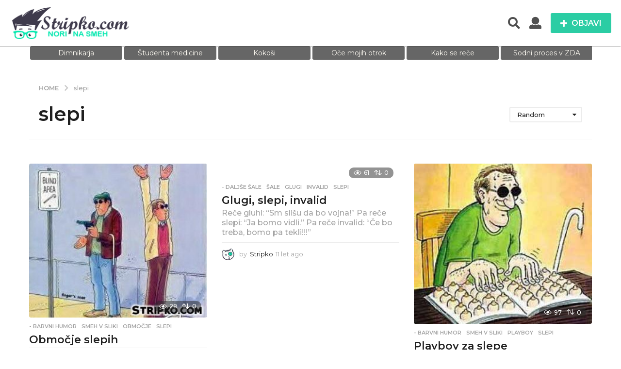

--- FILE ---
content_type: text/html; charset=UTF-8
request_url: https://stripko.com/tag/slepi/
body_size: 27411
content:
<!DOCTYPE HTML>
<html lang="sl-SI"
 xmlns:fb="http://ogp.me/ns/fb#">
	<head>
		<meta charset="UTF-8">
		<meta name="viewport" content="width=device-width, initial-scale=1.0, maximum-scale=1.0, user-scalable=no">
				<title>slepi &#8211; Stripko.com</title>
<meta name='robots' content='max-image-preview:large' />
	<style>img:is([sizes="auto" i], [sizes^="auto," i]) { contain-intrinsic-size: 3000px 1500px }</style>
		<script type="text/javascript">
		(function( $ ) {

			var themeModeStylesheetURL = 'https://stripko.com/wp-content/themes/boombox/css/night-mode.min.css';
			var getCookie = function( cname ) {
				var name = cname + "=";
				var decodedCookie = decodeURIComponent( document.cookie );
				var ca = decodedCookie.split( ';' );
				for ( var i = 0; i < ca.length; i++ ) {
					var c = ca[i];
					while ( c.charAt( 0 ) == ' ' ) {
						c = c.substring( 1 );
					}
					if ( c.indexOf( name ) == 0 ) {
						return c.substring( name.length, c.length );
					}
				}
				return "";
			};
			var setCookie = function( cname, cvalue, exdays ) {
				var d = new Date();
				d.setTime( d.getTime() + (exdays * 24 * 60 * 60 * 1000) );
				var expires = "expires=" + d.toUTCString();
				document.cookie = cname + "=" + cvalue + ";" + expires + ";path=/";
			};
			var delete_cookie = function( cname ) {
				setCookie( cname, null, 0 );
			};
			var appendThemeModeLink = function() {
				var link = document.createElement( 'link' );
				var targetNode = document.getElementById( 'boombox-primary-style-inline-css' );
				link.rel = 'stylesheet';
				link.id = 'boombox-theme-mode-css';
				link.href = themeModeStylesheetURL;
				link.media = 'all';

				targetNode.parentNode.insertBefore( link, targetNode.nextSibling );
			};

			document.addEventListener( 'DOMContentLoaded', function() {
				var switchers = document.querySelectorAll( '.bb-mode-switcher .bb-mode-toggle' );

				for ( var i = 0; i < switchers.length; i++ ) {
					switchers[i].addEventListener( 'click', function(e) {
					    e.preventDefault();
						var stylesheet = document.getElementById( 'boombox-theme-mode-css' );
						if ( !!getCookie( 'boombox-theme-mode' ) ) {
							if ( stylesheet ) {
								stylesheet.setAttribute( 'disabled', 'disabled' );
							}
                            document.body.classList.remove("boombox-mode-on");
							delete_cookie( 'boombox-theme-mode' );
						} else {
							if ( stylesheet ) {
								stylesheet.removeAttribute( 'disabled' );
							} else {
								appendThemeModeLink();
							}
                            document.body.classList.add("boombox-mode-on");
							setCookie( 'boombox-theme-mode', 1, 365 );
						}
					} );
				}

                if ( !!getCookie( 'boombox-theme-mode' ) ) {
                    document.body.classList.add("boombox-mode-on");
                }
			} );

			if ( !!getCookie( 'boombox-theme-mode' ) ) {

				var appendInterval = setInterval( function() {
					if ( document.getElementById( 'boombox-primary-style-inline-css' ) ) {
						clearInterval( appendInterval );
						appendThemeModeLink();
					}
				}, 25 );
			}

		})();
	</script><link rel='dns-prefetch' href='//fonts.googleapis.com' />
<link href='https://fonts.gstatic.com' crossorigin rel='preconnect' />
<link rel="alternate" type="application/rss+xml" title="Stripko.com &raquo; Vir" href="https://stripko.com/feed/" />
<link rel="alternate" type="application/rss+xml" title="Stripko.com &raquo; slepi Vir oznake" href="https://stripko.com/tag/slepi/feed/" />
<script type="text/javascript">
/* <![CDATA[ */
window._wpemojiSettings = {"baseUrl":"https:\/\/s.w.org\/images\/core\/emoji\/16.0.1\/72x72\/","ext":".png","svgUrl":"https:\/\/s.w.org\/images\/core\/emoji\/16.0.1\/svg\/","svgExt":".svg","source":{"concatemoji":"https:\/\/stripko.com\/wp-includes\/js\/wp-emoji-release.min.js?ver=6.8.2"}};
/*! This file is auto-generated */
!function(s,n){var o,i,e;function c(e){try{var t={supportTests:e,timestamp:(new Date).valueOf()};sessionStorage.setItem(o,JSON.stringify(t))}catch(e){}}function p(e,t,n){e.clearRect(0,0,e.canvas.width,e.canvas.height),e.fillText(t,0,0);var t=new Uint32Array(e.getImageData(0,0,e.canvas.width,e.canvas.height).data),a=(e.clearRect(0,0,e.canvas.width,e.canvas.height),e.fillText(n,0,0),new Uint32Array(e.getImageData(0,0,e.canvas.width,e.canvas.height).data));return t.every(function(e,t){return e===a[t]})}function u(e,t){e.clearRect(0,0,e.canvas.width,e.canvas.height),e.fillText(t,0,0);for(var n=e.getImageData(16,16,1,1),a=0;a<n.data.length;a++)if(0!==n.data[a])return!1;return!0}function f(e,t,n,a){switch(t){case"flag":return n(e,"\ud83c\udff3\ufe0f\u200d\u26a7\ufe0f","\ud83c\udff3\ufe0f\u200b\u26a7\ufe0f")?!1:!n(e,"\ud83c\udde8\ud83c\uddf6","\ud83c\udde8\u200b\ud83c\uddf6")&&!n(e,"\ud83c\udff4\udb40\udc67\udb40\udc62\udb40\udc65\udb40\udc6e\udb40\udc67\udb40\udc7f","\ud83c\udff4\u200b\udb40\udc67\u200b\udb40\udc62\u200b\udb40\udc65\u200b\udb40\udc6e\u200b\udb40\udc67\u200b\udb40\udc7f");case"emoji":return!a(e,"\ud83e\udedf")}return!1}function g(e,t,n,a){var r="undefined"!=typeof WorkerGlobalScope&&self instanceof WorkerGlobalScope?new OffscreenCanvas(300,150):s.createElement("canvas"),o=r.getContext("2d",{willReadFrequently:!0}),i=(o.textBaseline="top",o.font="600 32px Arial",{});return e.forEach(function(e){i[e]=t(o,e,n,a)}),i}function t(e){var t=s.createElement("script");t.src=e,t.defer=!0,s.head.appendChild(t)}"undefined"!=typeof Promise&&(o="wpEmojiSettingsSupports",i=["flag","emoji"],n.supports={everything:!0,everythingExceptFlag:!0},e=new Promise(function(e){s.addEventListener("DOMContentLoaded",e,{once:!0})}),new Promise(function(t){var n=function(){try{var e=JSON.parse(sessionStorage.getItem(o));if("object"==typeof e&&"number"==typeof e.timestamp&&(new Date).valueOf()<e.timestamp+604800&&"object"==typeof e.supportTests)return e.supportTests}catch(e){}return null}();if(!n){if("undefined"!=typeof Worker&&"undefined"!=typeof OffscreenCanvas&&"undefined"!=typeof URL&&URL.createObjectURL&&"undefined"!=typeof Blob)try{var e="postMessage("+g.toString()+"("+[JSON.stringify(i),f.toString(),p.toString(),u.toString()].join(",")+"));",a=new Blob([e],{type:"text/javascript"}),r=new Worker(URL.createObjectURL(a),{name:"wpTestEmojiSupports"});return void(r.onmessage=function(e){c(n=e.data),r.terminate(),t(n)})}catch(e){}c(n=g(i,f,p,u))}t(n)}).then(function(e){for(var t in e)n.supports[t]=e[t],n.supports.everything=n.supports.everything&&n.supports[t],"flag"!==t&&(n.supports.everythingExceptFlag=n.supports.everythingExceptFlag&&n.supports[t]);n.supports.everythingExceptFlag=n.supports.everythingExceptFlag&&!n.supports.flag,n.DOMReady=!1,n.readyCallback=function(){n.DOMReady=!0}}).then(function(){return e}).then(function(){var e;n.supports.everything||(n.readyCallback(),(e=n.source||{}).concatemoji?t(e.concatemoji):e.wpemoji&&e.twemoji&&(t(e.twemoji),t(e.wpemoji)))}))}((window,document),window._wpemojiSettings);
/* ]]> */
</script>
<style id='wp-emoji-styles-inline-css' type='text/css'>

	img.wp-smiley, img.emoji {
		display: inline !important;
		border: none !important;
		box-shadow: none !important;
		height: 1em !important;
		width: 1em !important;
		margin: 0 0.07em !important;
		vertical-align: -0.1em !important;
		background: none !important;
		padding: 0 !important;
	}
</style>
<link rel='stylesheet' id='wp-block-library-css' href='https://stripko.com/wp-includes/css/dist/block-library/style.min.css?ver=6.8.2' type='text/css' media='all' />
<style id='classic-theme-styles-inline-css' type='text/css'>
/*! This file is auto-generated */
.wp-block-button__link{color:#fff;background-color:#32373c;border-radius:9999px;box-shadow:none;text-decoration:none;padding:calc(.667em + 2px) calc(1.333em + 2px);font-size:1.125em}.wp-block-file__button{background:#32373c;color:#fff;text-decoration:none}
</style>
<style id='bp-login-form-style-inline-css' type='text/css'>
.widget_bp_core_login_widget .bp-login-widget-user-avatar{float:left}.widget_bp_core_login_widget .bp-login-widget-user-links{margin-left:70px}#bp-login-widget-form label{display:block;font-weight:600;margin:15px 0 5px;width:auto}#bp-login-widget-form input[type=password],#bp-login-widget-form input[type=text]{background-color:#fafafa;border:1px solid #d6d6d6;border-radius:0;font:inherit;font-size:100%;padding:.5em;width:100%}#bp-login-widget-form .bp-login-widget-register-link,#bp-login-widget-form .login-submit{display:inline;width:-moz-fit-content;width:fit-content}#bp-login-widget-form .bp-login-widget-register-link{margin-left:1em}#bp-login-widget-form .bp-login-widget-register-link a{filter:invert(1)}#bp-login-widget-form .bp-login-widget-pwd-link{font-size:80%}

</style>
<style id='bp-member-style-inline-css' type='text/css'>
[data-type="bp/member"] input.components-placeholder__input{border:1px solid #757575;border-radius:2px;flex:1 1 auto;padding:6px 8px}.bp-block-member{position:relative}.bp-block-member .member-content{display:flex}.bp-block-member .user-nicename{display:block}.bp-block-member .user-nicename a{border:none;color:currentColor;text-decoration:none}.bp-block-member .bp-profile-button{width:100%}.bp-block-member .bp-profile-button a.button{bottom:10px;display:inline-block;margin:18px 0 0;position:absolute;right:0}.bp-block-member.has-cover .item-header-avatar,.bp-block-member.has-cover .member-content,.bp-block-member.has-cover .member-description{z-index:2}.bp-block-member.has-cover .member-content,.bp-block-member.has-cover .member-description{padding-top:75px}.bp-block-member.has-cover .bp-member-cover-image{background-color:#c5c5c5;background-position:top;background-repeat:no-repeat;background-size:cover;border:0;display:block;height:150px;left:0;margin:0;padding:0;position:absolute;top:0;width:100%;z-index:1}.bp-block-member img.avatar{height:auto;width:auto}.bp-block-member.avatar-none .item-header-avatar{display:none}.bp-block-member.avatar-none.has-cover{min-height:200px}.bp-block-member.avatar-full{min-height:150px}.bp-block-member.avatar-full .item-header-avatar{width:180px}.bp-block-member.avatar-thumb .member-content{align-items:center;min-height:50px}.bp-block-member.avatar-thumb .item-header-avatar{width:70px}.bp-block-member.avatar-full.has-cover{min-height:300px}.bp-block-member.avatar-full.has-cover .item-header-avatar{width:200px}.bp-block-member.avatar-full.has-cover img.avatar{background:#fffc;border:2px solid #fff;margin-left:20px}.bp-block-member.avatar-thumb.has-cover .item-header-avatar{padding-top:75px}.entry .entry-content .bp-block-member .user-nicename a{border:none;color:currentColor;text-decoration:none}

</style>
<style id='bp-members-style-inline-css' type='text/css'>
[data-type="bp/members"] .components-placeholder.is-appender{min-height:0}[data-type="bp/members"] .components-placeholder.is-appender .components-placeholder__label:empty{display:none}[data-type="bp/members"] .components-placeholder input.components-placeholder__input{border:1px solid #757575;border-radius:2px;flex:1 1 auto;padding:6px 8px}[data-type="bp/members"].avatar-none .member-description{width:calc(100% - 44px)}[data-type="bp/members"].avatar-full .member-description{width:calc(100% - 224px)}[data-type="bp/members"].avatar-thumb .member-description{width:calc(100% - 114px)}[data-type="bp/members"] .member-content{position:relative}[data-type="bp/members"] .member-content .is-right{position:absolute;right:2px;top:2px}[data-type="bp/members"] .columns-2 .member-content .member-description,[data-type="bp/members"] .columns-3 .member-content .member-description,[data-type="bp/members"] .columns-4 .member-content .member-description{padding-left:44px;width:calc(100% - 44px)}[data-type="bp/members"] .columns-3 .is-right{right:-10px}[data-type="bp/members"] .columns-4 .is-right{right:-50px}.bp-block-members.is-grid{display:flex;flex-wrap:wrap;padding:0}.bp-block-members.is-grid .member-content{margin:0 1.25em 1.25em 0;width:100%}@media(min-width:600px){.bp-block-members.columns-2 .member-content{width:calc(50% - .625em)}.bp-block-members.columns-2 .member-content:nth-child(2n){margin-right:0}.bp-block-members.columns-3 .member-content{width:calc(33.33333% - .83333em)}.bp-block-members.columns-3 .member-content:nth-child(3n){margin-right:0}.bp-block-members.columns-4 .member-content{width:calc(25% - .9375em)}.bp-block-members.columns-4 .member-content:nth-child(4n){margin-right:0}}.bp-block-members .member-content{display:flex;flex-direction:column;padding-bottom:1em;text-align:center}.bp-block-members .member-content .item-header-avatar,.bp-block-members .member-content .member-description{width:100%}.bp-block-members .member-content .item-header-avatar{margin:0 auto}.bp-block-members .member-content .item-header-avatar img.avatar{display:inline-block}@media(min-width:600px){.bp-block-members .member-content{flex-direction:row;text-align:left}.bp-block-members .member-content .item-header-avatar,.bp-block-members .member-content .member-description{width:auto}.bp-block-members .member-content .item-header-avatar{margin:0}}.bp-block-members .member-content .user-nicename{display:block}.bp-block-members .member-content .user-nicename a{border:none;color:currentColor;text-decoration:none}.bp-block-members .member-content time{color:#767676;display:block;font-size:80%}.bp-block-members.avatar-none .item-header-avatar{display:none}.bp-block-members.avatar-full{min-height:190px}.bp-block-members.avatar-full .item-header-avatar{width:180px}.bp-block-members.avatar-thumb .member-content{min-height:80px}.bp-block-members.avatar-thumb .item-header-avatar{width:70px}.bp-block-members.columns-2 .member-content,.bp-block-members.columns-3 .member-content,.bp-block-members.columns-4 .member-content{display:block;text-align:center}.bp-block-members.columns-2 .member-content .item-header-avatar,.bp-block-members.columns-3 .member-content .item-header-avatar,.bp-block-members.columns-4 .member-content .item-header-avatar{margin:0 auto}.bp-block-members img.avatar{height:auto;max-width:-moz-fit-content;max-width:fit-content;width:auto}.bp-block-members .member-content.has-activity{align-items:center}.bp-block-members .member-content.has-activity .item-header-avatar{padding-right:1em}.bp-block-members .member-content.has-activity .wp-block-quote{margin-bottom:0;text-align:left}.bp-block-members .member-content.has-activity .wp-block-quote cite a,.entry .entry-content .bp-block-members .user-nicename a{border:none;color:currentColor;text-decoration:none}

</style>
<style id='bp-dynamic-members-style-inline-css' type='text/css'>
.bp-dynamic-block-container .item-options{font-size:.5em;margin:0 0 1em;padding:1em 0}.bp-dynamic-block-container .item-options a.selected{font-weight:600}.bp-dynamic-block-container ul.item-list{list-style:none;margin:1em 0;padding-left:0}.bp-dynamic-block-container ul.item-list li{margin-bottom:1em}.bp-dynamic-block-container ul.item-list li:after,.bp-dynamic-block-container ul.item-list li:before{content:" ";display:table}.bp-dynamic-block-container ul.item-list li:after{clear:both}.bp-dynamic-block-container ul.item-list li .item-avatar{float:left;width:60px}.bp-dynamic-block-container ul.item-list li .item{margin-left:70px}

</style>
<style id='bp-online-members-style-inline-css' type='text/css'>
.widget_bp_core_whos_online_widget .avatar-block,[data-type="bp/online-members"] .avatar-block{display:flex;flex-flow:row wrap}.widget_bp_core_whos_online_widget .avatar-block img,[data-type="bp/online-members"] .avatar-block img{margin:.5em}

</style>
<style id='bp-active-members-style-inline-css' type='text/css'>
.widget_bp_core_recently_active_widget .avatar-block,[data-type="bp/active-members"] .avatar-block{display:flex;flex-flow:row wrap}.widget_bp_core_recently_active_widget .avatar-block img,[data-type="bp/active-members"] .avatar-block img{margin:.5em}

</style>
<style id='bp-latest-activities-style-inline-css' type='text/css'>
.bp-latest-activities .components-flex.components-select-control select[multiple]{height:auto;padding:0 8px}.bp-latest-activities .components-flex.components-select-control select[multiple]+.components-input-control__suffix svg{display:none}.bp-latest-activities-block a,.entry .entry-content .bp-latest-activities-block a{border:none;text-decoration:none}.bp-latest-activities-block .activity-list.item-list blockquote{border:none;padding:0}.bp-latest-activities-block .activity-list.item-list blockquote .activity-item:not(.mini){box-shadow:1px 0 4px #00000026;padding:0 1em;position:relative}.bp-latest-activities-block .activity-list.item-list blockquote .activity-item:not(.mini):after,.bp-latest-activities-block .activity-list.item-list blockquote .activity-item:not(.mini):before{border-color:#0000;border-style:solid;content:"";display:block;height:0;left:15px;position:absolute;width:0}.bp-latest-activities-block .activity-list.item-list blockquote .activity-item:not(.mini):before{border-top-color:#00000026;border-width:9px;bottom:-18px;left:14px}.bp-latest-activities-block .activity-list.item-list blockquote .activity-item:not(.mini):after{border-top-color:#fff;border-width:8px;bottom:-16px}.bp-latest-activities-block .activity-list.item-list blockquote .activity-item.mini .avatar{display:inline-block;height:20px;margin-right:2px;vertical-align:middle;width:20px}.bp-latest-activities-block .activity-list.item-list footer{align-items:center;display:flex}.bp-latest-activities-block .activity-list.item-list footer img.avatar{border:none;display:inline-block;margin-right:.5em}.bp-latest-activities-block .activity-list.item-list footer .activity-time-since{font-size:90%}.bp-latest-activities-block .widget-error{border-left:4px solid #0b80a4;box-shadow:1px 0 4px #00000026}.bp-latest-activities-block .widget-error p{padding:0 1em}

</style>
<style id='global-styles-inline-css' type='text/css'>
:root{--wp--preset--aspect-ratio--square: 1;--wp--preset--aspect-ratio--4-3: 4/3;--wp--preset--aspect-ratio--3-4: 3/4;--wp--preset--aspect-ratio--3-2: 3/2;--wp--preset--aspect-ratio--2-3: 2/3;--wp--preset--aspect-ratio--16-9: 16/9;--wp--preset--aspect-ratio--9-16: 9/16;--wp--preset--color--black: #000000;--wp--preset--color--cyan-bluish-gray: #abb8c3;--wp--preset--color--white: #ffffff;--wp--preset--color--pale-pink: #f78da7;--wp--preset--color--vivid-red: #cf2e2e;--wp--preset--color--luminous-vivid-orange: #ff6900;--wp--preset--color--luminous-vivid-amber: #fcb900;--wp--preset--color--light-green-cyan: #7bdcb5;--wp--preset--color--vivid-green-cyan: #00d084;--wp--preset--color--pale-cyan-blue: #8ed1fc;--wp--preset--color--vivid-cyan-blue: #0693e3;--wp--preset--color--vivid-purple: #9b51e0;--wp--preset--gradient--vivid-cyan-blue-to-vivid-purple: linear-gradient(135deg,rgba(6,147,227,1) 0%,rgb(155,81,224) 100%);--wp--preset--gradient--light-green-cyan-to-vivid-green-cyan: linear-gradient(135deg,rgb(122,220,180) 0%,rgb(0,208,130) 100%);--wp--preset--gradient--luminous-vivid-amber-to-luminous-vivid-orange: linear-gradient(135deg,rgba(252,185,0,1) 0%,rgba(255,105,0,1) 100%);--wp--preset--gradient--luminous-vivid-orange-to-vivid-red: linear-gradient(135deg,rgba(255,105,0,1) 0%,rgb(207,46,46) 100%);--wp--preset--gradient--very-light-gray-to-cyan-bluish-gray: linear-gradient(135deg,rgb(238,238,238) 0%,rgb(169,184,195) 100%);--wp--preset--gradient--cool-to-warm-spectrum: linear-gradient(135deg,rgb(74,234,220) 0%,rgb(151,120,209) 20%,rgb(207,42,186) 40%,rgb(238,44,130) 60%,rgb(251,105,98) 80%,rgb(254,248,76) 100%);--wp--preset--gradient--blush-light-purple: linear-gradient(135deg,rgb(255,206,236) 0%,rgb(152,150,240) 100%);--wp--preset--gradient--blush-bordeaux: linear-gradient(135deg,rgb(254,205,165) 0%,rgb(254,45,45) 50%,rgb(107,0,62) 100%);--wp--preset--gradient--luminous-dusk: linear-gradient(135deg,rgb(255,203,112) 0%,rgb(199,81,192) 50%,rgb(65,88,208) 100%);--wp--preset--gradient--pale-ocean: linear-gradient(135deg,rgb(255,245,203) 0%,rgb(182,227,212) 50%,rgb(51,167,181) 100%);--wp--preset--gradient--electric-grass: linear-gradient(135deg,rgb(202,248,128) 0%,rgb(113,206,126) 100%);--wp--preset--gradient--midnight: linear-gradient(135deg,rgb(2,3,129) 0%,rgb(40,116,252) 100%);--wp--preset--font-size--small: 13px;--wp--preset--font-size--medium: 20px;--wp--preset--font-size--large: 36px;--wp--preset--font-size--x-large: 42px;--wp--preset--spacing--20: 0.44rem;--wp--preset--spacing--30: 0.67rem;--wp--preset--spacing--40: 1rem;--wp--preset--spacing--50: 1.5rem;--wp--preset--spacing--60: 2.25rem;--wp--preset--spacing--70: 3.38rem;--wp--preset--spacing--80: 5.06rem;--wp--preset--shadow--natural: 6px 6px 9px rgba(0, 0, 0, 0.2);--wp--preset--shadow--deep: 12px 12px 50px rgba(0, 0, 0, 0.4);--wp--preset--shadow--sharp: 6px 6px 0px rgba(0, 0, 0, 0.2);--wp--preset--shadow--outlined: 6px 6px 0px -3px rgba(255, 255, 255, 1), 6px 6px rgba(0, 0, 0, 1);--wp--preset--shadow--crisp: 6px 6px 0px rgba(0, 0, 0, 1);}:where(.is-layout-flex){gap: 0.5em;}:where(.is-layout-grid){gap: 0.5em;}body .is-layout-flex{display: flex;}.is-layout-flex{flex-wrap: wrap;align-items: center;}.is-layout-flex > :is(*, div){margin: 0;}body .is-layout-grid{display: grid;}.is-layout-grid > :is(*, div){margin: 0;}:where(.wp-block-columns.is-layout-flex){gap: 2em;}:where(.wp-block-columns.is-layout-grid){gap: 2em;}:where(.wp-block-post-template.is-layout-flex){gap: 1.25em;}:where(.wp-block-post-template.is-layout-grid){gap: 1.25em;}.has-black-color{color: var(--wp--preset--color--black) !important;}.has-cyan-bluish-gray-color{color: var(--wp--preset--color--cyan-bluish-gray) !important;}.has-white-color{color: var(--wp--preset--color--white) !important;}.has-pale-pink-color{color: var(--wp--preset--color--pale-pink) !important;}.has-vivid-red-color{color: var(--wp--preset--color--vivid-red) !important;}.has-luminous-vivid-orange-color{color: var(--wp--preset--color--luminous-vivid-orange) !important;}.has-luminous-vivid-amber-color{color: var(--wp--preset--color--luminous-vivid-amber) !important;}.has-light-green-cyan-color{color: var(--wp--preset--color--light-green-cyan) !important;}.has-vivid-green-cyan-color{color: var(--wp--preset--color--vivid-green-cyan) !important;}.has-pale-cyan-blue-color{color: var(--wp--preset--color--pale-cyan-blue) !important;}.has-vivid-cyan-blue-color{color: var(--wp--preset--color--vivid-cyan-blue) !important;}.has-vivid-purple-color{color: var(--wp--preset--color--vivid-purple) !important;}.has-black-background-color{background-color: var(--wp--preset--color--black) !important;}.has-cyan-bluish-gray-background-color{background-color: var(--wp--preset--color--cyan-bluish-gray) !important;}.has-white-background-color{background-color: var(--wp--preset--color--white) !important;}.has-pale-pink-background-color{background-color: var(--wp--preset--color--pale-pink) !important;}.has-vivid-red-background-color{background-color: var(--wp--preset--color--vivid-red) !important;}.has-luminous-vivid-orange-background-color{background-color: var(--wp--preset--color--luminous-vivid-orange) !important;}.has-luminous-vivid-amber-background-color{background-color: var(--wp--preset--color--luminous-vivid-amber) !important;}.has-light-green-cyan-background-color{background-color: var(--wp--preset--color--light-green-cyan) !important;}.has-vivid-green-cyan-background-color{background-color: var(--wp--preset--color--vivid-green-cyan) !important;}.has-pale-cyan-blue-background-color{background-color: var(--wp--preset--color--pale-cyan-blue) !important;}.has-vivid-cyan-blue-background-color{background-color: var(--wp--preset--color--vivid-cyan-blue) !important;}.has-vivid-purple-background-color{background-color: var(--wp--preset--color--vivid-purple) !important;}.has-black-border-color{border-color: var(--wp--preset--color--black) !important;}.has-cyan-bluish-gray-border-color{border-color: var(--wp--preset--color--cyan-bluish-gray) !important;}.has-white-border-color{border-color: var(--wp--preset--color--white) !important;}.has-pale-pink-border-color{border-color: var(--wp--preset--color--pale-pink) !important;}.has-vivid-red-border-color{border-color: var(--wp--preset--color--vivid-red) !important;}.has-luminous-vivid-orange-border-color{border-color: var(--wp--preset--color--luminous-vivid-orange) !important;}.has-luminous-vivid-amber-border-color{border-color: var(--wp--preset--color--luminous-vivid-amber) !important;}.has-light-green-cyan-border-color{border-color: var(--wp--preset--color--light-green-cyan) !important;}.has-vivid-green-cyan-border-color{border-color: var(--wp--preset--color--vivid-green-cyan) !important;}.has-pale-cyan-blue-border-color{border-color: var(--wp--preset--color--pale-cyan-blue) !important;}.has-vivid-cyan-blue-border-color{border-color: var(--wp--preset--color--vivid-cyan-blue) !important;}.has-vivid-purple-border-color{border-color: var(--wp--preset--color--vivid-purple) !important;}.has-vivid-cyan-blue-to-vivid-purple-gradient-background{background: var(--wp--preset--gradient--vivid-cyan-blue-to-vivid-purple) !important;}.has-light-green-cyan-to-vivid-green-cyan-gradient-background{background: var(--wp--preset--gradient--light-green-cyan-to-vivid-green-cyan) !important;}.has-luminous-vivid-amber-to-luminous-vivid-orange-gradient-background{background: var(--wp--preset--gradient--luminous-vivid-amber-to-luminous-vivid-orange) !important;}.has-luminous-vivid-orange-to-vivid-red-gradient-background{background: var(--wp--preset--gradient--luminous-vivid-orange-to-vivid-red) !important;}.has-very-light-gray-to-cyan-bluish-gray-gradient-background{background: var(--wp--preset--gradient--very-light-gray-to-cyan-bluish-gray) !important;}.has-cool-to-warm-spectrum-gradient-background{background: var(--wp--preset--gradient--cool-to-warm-spectrum) !important;}.has-blush-light-purple-gradient-background{background: var(--wp--preset--gradient--blush-light-purple) !important;}.has-blush-bordeaux-gradient-background{background: var(--wp--preset--gradient--blush-bordeaux) !important;}.has-luminous-dusk-gradient-background{background: var(--wp--preset--gradient--luminous-dusk) !important;}.has-pale-ocean-gradient-background{background: var(--wp--preset--gradient--pale-ocean) !important;}.has-electric-grass-gradient-background{background: var(--wp--preset--gradient--electric-grass) !important;}.has-midnight-gradient-background{background: var(--wp--preset--gradient--midnight) !important;}.has-small-font-size{font-size: var(--wp--preset--font-size--small) !important;}.has-medium-font-size{font-size: var(--wp--preset--font-size--medium) !important;}.has-large-font-size{font-size: var(--wp--preset--font-size--large) !important;}.has-x-large-font-size{font-size: var(--wp--preset--font-size--x-large) !important;}
:where(.wp-block-post-template.is-layout-flex){gap: 1.25em;}:where(.wp-block-post-template.is-layout-grid){gap: 1.25em;}
:where(.wp-block-columns.is-layout-flex){gap: 2em;}:where(.wp-block-columns.is-layout-grid){gap: 2em;}
:root :where(.wp-block-pullquote){font-size: 1.5em;line-height: 1.6;}
</style>
<link rel='stylesheet' id='bp-parent-css-css' href='https://stripko.com/wp-content/themes/boombox/buddypress/css/buddypress.min.css?ver=2.8.5' type='text/css' media='screen' />
<link rel='stylesheet' id='boombox-styles-min-css' href='https://stripko.com/wp-content/themes/boombox/js/plugins/plugins.min.css?ver=2.8.5' type='text/css' media='all' />
<link rel='stylesheet' id='boombox-icomoon-style-css' href='https://stripko.com/wp-content/themes/boombox/fonts/icon-fonts/icomoon/icons.min.css?ver=2.8.5' type='text/css' media='all' />
<link rel='stylesheet' id='boombox-fonts-css' href='https://fonts.googleapis.com/css?family=Montserrat%3A300%2C300i%2C400%2C400i%2C500%2C500i%2C600%2C600i%2C700%2C700i%2C800%2C800i%2C900%2C900i&#038;subset=latin%2Clatin-ext&#038;ver=2.8.5' type='text/css' media='all' />
<link rel='stylesheet' id='boombox-primary-style-css' href='https://stripko.com/wp-content/themes/boombox/css/style.min.css?ver=2.8.5' type='text/css' media='all' />
<style id='boombox-primary-style-inline-css' type='text/css'>

		/* -- Mobile Header -- */
		.bb-header.header-mobile .header-row {
			background-color: #ffffff;
			color: #505050;
		}
		/* If you need to specify different color for bottom/top header, use this code */
		.bb-header.header-mobile.g-style .header-c {
			color: #505050;
		}
		/* Mobile header breakpoint */
		@media (min-width: 992px) {
			.bb-show-desktop-header {
			  display: block;
			}
			.bb-show-mobile-header {
			  display: none;
			}
		}
	
		/* --site title color */
		.branding h1 {
		  color: #1f1f1f;
		}
	
		/* -top */
		.bb-header.header-desktop .top-header {
		  background-color: #ffffff;
		}
	
		.bb-header.header-desktop .top-header .bb-header-icon:hover,
		.bb-header.header-desktop .top-header  .bb-header-icon.active,
		.bb-header.header-desktop .top-header .main-navigation > ul > li:hover,
		.bb-header.header-desktop .top-header .main-navigation > ul > li.current-menu-item > a {
		  color: #505050;
		}
	
		/* --top pattern */
		.bb-header.header-desktop .top-header svg {
		  fill: #ffffff;
		}
	
		/* --top text color */
		.bb-header.header-desktop .top-header {
		  color: #505050;
		}
	
		.bb-header.header-desktop .top-header .create-post {
		  background-color: #2bcda4;
		}
	
		/* --top button color */
		.bb-header.header-desktop .top-header .create-post {
		  color: #ffffff;
		}
		
		/* --top Typography */
		.bb-header.header-desktop .top-header .main-navigation {
			font-family: inherit;
			font-size: inherit;
			font-style : inherit;
			font-weight: inherit;
			letter-spacing: inherit;
			text-transform: inherit;
		}
		
		.bb-header.header-desktop .top-header .main-navigation .sub-menu {
			font-family: inherit;
			font-size: 14px;
			font-style : inherit;
			font-weight: 500;
			letter-spacing: inherit;
			text-transform: inherit;
		}
	
		.bb-header.header-desktop .bottom-header .bb-header-icon:hover,
		.bb-header.header-desktop .bottom-header .bb-header-icon.active,
		.bb-header.header-desktop .bottom-header .main-navigation > ul > li:hover,
		.bb-header.header-desktop .bottom-header .main-navigation > ul > li.current-menu-item > a,
		.bb-header.header-desktop .bottom-header .main-navigation > ul > li.current-menu-item > .dropdown-toggle {
		  color: #505050;
		}
	
		/* -bottom */
		.bb-header.header-desktop .bottom-header {
		  background-color: #ffffff;
		}
	
		.bb-header.header-desktop .bottom-header svg {
		  fill: #ffffff;
		}
	
		/* --bottom text color */
		.bb-header.header-desktop .bottom-header {
		  color: #2bcda4;
		}
	
		.bb-header.header-desktop .bottom-header .main-navigation ul li:before,
		.bb-header.header-desktop .bottom-header .account-box .user:after,
		.bb-header.header-desktop .bottom-header .create-post:before,
		.bb-header.header-desktop .bottom-header .menu-button:after {
		  border-color: #2bcda4;
		}
	
		.bb-header.header-desktop .bottom-header .create-post {
		  background-color: #2bcda4;
		}
	
		/* --bottom button color */
		.bb-header.header-desktop .create-post {
		  color: #ffffff;
		}
		
		/* --bottom Typography */
		.bb-header.header-desktop .bottom-header .main-navigation {
			font-family: inherit;
			font-size: inherit;
			font-style : inherit;
			font-weight: inherit;
			letter-spacing: inherit;
			text-transform: inherit;
		}
		
		.bb-header.header-desktop .bottom-header .main-navigation .sub-menu {
			font-family: inherit;
			font-size: 14px;
			font-style : inherit;
			font-weight: 500;
			letter-spacing: inherit;
			text-transform: inherit;
		}

		/* -- Logo Margin for Desktop */
		.bb-header.header-desktop .branding {
			margin-top: 15px;
			margin-bottom: 15px;
		}
		/* -- Logo Margin for Mobile */
		.bb-header.header-mobile .branding {
			margin-top: 5px;
			margin-bottom: 5px;
		}
		

		/* Custom Footer Styles */
	
		/* -top */
		.footer {
		  background-color: #ffffff;
		}
	
		.footer .footer-top svg {
		  fill: #ffffff;
		}
	
		.footer .footer-bottom svg {
		  fill: #2bcda4;
		}
	
		/* -primary color */
		/* --primary bg */
		#footer .cat-item.current-cat a,
		#footer .widget_mc4wp_form_widget:before,#footer .widget_create_post:before,
		#footer .cat-item a:hover,
		#footer button[type="submit"],
		#footer input[type="submit"],
		#footer .bb-btn, #footer .bnt.primary {
		  background-color: #2bcda4;
		}
	
		/* --primary text */
		#footer .widget_mc4wp_form_widget:before,#footer .widget_create_post:before,
		#footer button[type="submit"],
		#footer input[type="submit"],
		#footer .bb-btn, #footer .bb-bnt-primary {
		  color: #2bcda4;
		}
	
		/* --primary hover */
		#footer a:hover {
		  color: #2bcda4;
		}
	
		#footer .widget_categories ul li a:hover,
		#footer .widget_archive ul li a:hover,
		#footer .widget_pages ul li a:hover,
		#footer .widget_meta ul li a:hover,
		#footer .widget_nav_menu ul li a:hover {
		  background-color: #2bcda4;
		  color: #2bcda4;
		}
	
		#footer .slick-dots li.slick-active button:before,
		#footer .widget_tag_cloud a:hover {
		  border-color:#2bcda4;
		}
	
		/* -heading color */
		#footer .bb-featured-strip .item .title,
		#footer .slick-dots li button:before,
		#footer h1,#footer h2,#footer h3,#footer h4, #footer h5,#footer h6,
		#footer .widget-title {
		  color: #000000;
		}
	
		/* -text color */
		#footer,
		#footer .widget_recent_comments .recentcomments .comment-author-link,
		#footer .widget_recent_comments .recentcomments a,
		#footer .byline, #footer .posted-on,
		#footer .widget_nav_menu ul li,
		#footer .widget_categories ul li,
		#footer .widget_archive ul li,
		#footer .widget_pages ul li,
		#footer .widget_meta ul li {
		  color: #000000;
		}
		#footer .widget_tag_cloud  a, #footer select, #footer textarea, #footer input[type="tel"], #footer input[type="text"], #footer input[type="number"], #footer input[type="date"], #footer input[type="time"], #footer input[type="url"], #footer input[type="email"], #footer input[type="search"],#footer input[type="password"],
		#footer .widget_mc4wp_form_widget:after, #footer .widget_create_post:after {
			border-color: #000000;
		}
	
		#footer .widget_categories ul li a,
		#footer .widget_archive ul li a,
		#footer .widget_pages ul li a,
		#footer .widget_meta ul li a,
		#footer .widget_nav_menu ul li a,
		#footer .widget_tag_cloud a {
		  color: #000000;
		}
	
		/* -bottom */
		/* --text  color */
		#footer .footer-bottom {
		  background-color: #2bcda4;
		  color: #ffffff;
		}
	
		/* --text  hover */
		#footer .footer-bottom a:hover {
		  color: #ffffff;
		}
/* - Page header - */

	/* -body bg color */
	body,.bb-post-gallery-content .bb-gl-header,
	.bb-cards-view .bb-post-single.style5 .site-main, .bb-cards-view .bb-post-single.style6 .container-inner  {
	    background-color: #ffffff;
	}
	form#mycred-transfer-form-transfer {
		background-color: #ffffff !important;
	}
	
	.branding .site-title {
		
		font-weight:0;
		font-style:;
	}

	#background-image {
		background-size:cover;
	}

	/* -Font sizes */
	.widget-title {
		font-size: 17px;
	}
	body {
	    font-size: 16px;
	}
	@media screen and (min-width: 992px) {
		html {
			font-size: 16px;
		}
		.bb-post-single .s-post-title {
	    	font-size: 45px;
		}
	}

	/* -content bg color */
	.page-wrapper,
	#main,
	.bb-cards-view .bb-card-item,
	.bb-cards-view .widget_mc4wp_form_widget:after,
	.bb-cards-view .widget_create_post:after,
	.light-modal .modal-body,.light-modal,
	.bb-toggle .bb-header-dropdown.toggle-content,
	.bb-header.header-desktop .main-navigation .sub-menu,
	.bb-post-share-box .post-share-count,
	.bb-post-rating a,.comment-respond input[type=text], .comment-respond textarea, .comment-respond #commentform textarea#comment,
	.bb-fixed-pagination .page,.bb-fixed-pagination .pg-content,
	.bb-floating-navbar .floating-navbar-inner,
	.bb-featured-strip .bb-arrow-next, .bb-featured-strip .bb-arrow-prev,
	.bb-mobile-navigation,
	.mejs-container,.bb-post-gallery-content,
	.bb-dropdown .dropdown-toggle, .bb-dropdown .dropdown-content,
	.bb-stretched-view .bb-post-single.style5 .site-main, .bb-stretched-view .bb-post-single.style6 .container-inner,
	.bb-boxed-view .bb-post-single.style5 .site-main, .bb-boxed-view .bb-post-single.style6 .container-inner,
	.bb-advertisement.bb-sticky-bottom-area .bb-sticky-btm-el {
	  background-color: #ffffff;
	  border-color: #ffffff;
	}
	/* Temp Color: will be option in future */
	.bb-header.header-mobile.g-style .header-c {
		background: #ffffff;
	}
	.bb-header-navigation .main-navigation .sub-menu:before,
	.bb-toggle .toggle-content.bb-header-dropdown:before {
	    border-color: transparent transparent #ffffff;
	}
	select, .bb-form-block input, .bb-form-block select, .bb-form-block textarea,
	.bb-author-vcard .author {
		background-color: #ffffff;
	}
	.bb-tabs .tabs-menu .count {
	  color: #ffffff;
	}

	/* -page width */
	.page-wrapper {
	  width: 100%;
	}

	/* -primary color */
	/* --primary color for bg */
	.mark, mark,.box_list,
	.bb-tooltip:before,
	.bb-text-highlight.primary-color,
	#comments .nav-links a,
	.light-modal .modal-close,
	.quiz_row:hover,
	.progress-bar-success,
	.onoffswitch,.onoffswitch2,
	.widget_nav_menu ul li a:hover,
	.widget_categories ul li a:hover,
	.widget_archive ul li a:hover,
	.widget_pages ul li a:hover,
	.widget_meta ul li a:hover,
	.widget_mc4wp_form_widget:before,.widget_create_post:before,
	.widget_calendar table th a,
	.widget_calendar table td a,
	.go-top, .bb-affiliate-content .item-url,
	.bb-mobile-navigation .close,
	.bb-wp-pagination .page-numbers.next, .bb-wp-pagination .page-numbers.prev,
	.navigation.pagination .page-numbers.next, .navigation.pagination .page-numbers.prev,
	.bb-next-prev-pagination .page-link,
	.bb-next-pagination .page-link,
	.bb-post-share-box .post-share-count,
	.cat-item.current-cat a,
	.cat-item a:hover,
	.bb-fixed-pagination .page:hover .pg-arrow,
	button[type="submit"],
	input[type="submit"],
	.bb-btn.bb-btn-primary,.bb-btn.bb-btn-primary:hover,
	blockquote:before,.bb-btn.bb-btn-primary-outline:hover,.bb-post-gallery-content .bb-gl-meta .bb-gl-arrow,
	hr.primary-color,
	.bb-bg-primary, .bb-bg-primary.bb-btn,
	.bb-sticky-btm .btn-close {
	  background-color: #2bcda4;
	}
	.bb-tooltip:after,
	hr.bb-line-dashed.primary-color, hr.bb-line-dotted.primary-color {
		border-top-color:#2bcda4;
	}

	/* --primary text */
	.mark, mark,
	.bb-tooltip:before,
	.bb-wp-pagination .page-numbers.next, .bb-wp-pagination .page-numbers.prev,
	.navigation.pagination .page-numbers.next, .navigation.pagination .page-numbers.prev,
	.bb-text-highlight.primary-color,
	#comments .nav-links a,
	.light-modal .modal-close,
	.sr-only,.box_list,
	.quiz_row:hover, .bb-affiliate-content .item-url,
	.onoffswitch,.onoffswitch2,
	.bb-next-prev-pagination .page-link,
	.bb-next-pagination .page-link,
	.widget_nav_menu ul li a:hover,
	.widget_categories ul li a:hover,
	.widget_archive ul li a:hover,
	.widget_pages ul li a:hover,
	.widget_meta ul li a:hover,
	.cat-item.current-cat a,
	.widget_mc4wp_form_widget:before,.widget_create_post:before,
	.go-top,
	.widget_calendar table th a,
	.widget_calendar table td a,
	.bb-mobile-navigation .close,
	.bb-post-share-box .post-share-count,
	.bb-fixed-pagination .page:hover .pg-arrow,
	button[type="submit"],
	input[type="submit"],
	.bb-btn.bb-btn-primary,.bb-btn.bb-btn-primary:hover,.bb-btn.bb-btn-primary-outline:hover,
	blockquote:before,.bb-post-gallery-content .bb-gl-meta .bb-gl-arrow,
	.bb-bg-primary,
	.bb-sticky-btm .btn-close {
	  color: #ffffff;
	}

	/* -primary color */
	/* --primary color for text */
	#cancel-comment-reply-link,
	.bb-affiliate-content .price:before,
	.bb-header-navigation .main-navigation > ul .sub-menu li:hover > a,
	.bb-header-navigation .main-navigation > ul .sub-menu li.current-menu-item a,
	.bb-header-navigation .more-navigation .section-navigation ul li:hover a,
	.bb-mobile-navigation .main-navigation li a:hover,.bb-mobile-navigation .main-navigation>ul>li .sub-menu li a:hover,
	.bb-mobile-navigation .main-navigation li.current-menu-item > a, .bb-mobile-navigation .main-navigation .sub-menu li.current-menu-item > a,
	.bb-mobile-navigation .main-navigation li.current-menu-item > .dropdown-toggle, .bb-mobile-navigation .main-navigation .sub-menu li.current-menu-item > .dropdown-toggle,
	.sticky .post-thumbnail:after,
	.entry-no-lg,
	.entry-title:hover a,
	.post-types .item:hover .bb-icon,
	.bb-text-dropcap.primary-color,
	.bb-btn-primary-outline,
	.bb-btn-link:hover,
	.bb-btn-link,#comments .bypostauthor > .comment-body .vcard .fn,
	.more-link:hover,
	.widget_bb-side-navigation .menu-item.menu-item-icon .bb-icon,
	.bb-price-block .current-price:before, .bb-price-block ins:before, .bb-price-block .amount:before, .product_list_widget ins .amount:before {
	  color: #2bcda4;
	}

    .single.nsfw-post .bb-post-single .nsfw-post h3,
    .bb-post-nav .nsfw-post h3,
	.post-thumbnail .nsfw-post h3{
	    color: #2bcda4 !important;
	}
	.post-types .item:hover,
	.more-load-button button:hover,
	.bb-btn-primary-outline,.bb-btn-primary:hover,
	.widget_tag_cloud .tagcloud a:hover {
	  border-color: #2bcda4;
	}

	.bb-tabs .tabs-menu li.active:before  {
		background-color: #2bcda4;
	}

	/* -link color */
	a,.bb-timing-block .timing-seconds {
	  color:#2bcda4
	}

	/* - base text color */
	body, html,
	.widget_recent_comments .recentcomments .comment-author-link,.widget_recent_comments .recentcomments a,
	.bb-header.header-desktop .main-navigation .sub-menu,
	.bb-header-dropdown.toggle-content,.comment-respond input[type=text], .comment-respond textarea,
	.featured-strip .slick-dots li button:before,
	.more-load-button button,.comment-vote .count,
	.bb-mobile-navigation .bb-header-search .search-submit,
	#comments .comment .comment-body .comment-content small .dropdown-toggle,
	.byline a,.byline .author-name,
	.bb-featured-strip .bb-arrow-next, .bb-featured-strip .bb-arrow-prev,
	.bb-price-block, .bb-price-block > .amount, .bb-price-block ins .amount,
	.bb-dropdown .dropdown-content a,
	.bb-author-vcard .auth-references a,
	.light-modal,
    .bb-author-vcard-mini .auth-url,
	.bb-post-gallery-content .bb-gl-meta .bb-gl-pagination b,
	 .bb-post-gallery-content.bb-mode-slide .bb-mode-switcher[data-mode=slide],
	 .bb-post-gallery-content.bb-mode-grid .bb-mode-switcher[data-mode=grid]{
	  color: #1f1f1f;
	}

	/* --heading text color */
	#comments .vcard .fn,
	.bb-fixed-pagination .page .pg-title,
	.more_items_x legend, .more_items legend, .more_items_glow,
	h1, h2, h3, h4, h5, h6 {
	  color: #1f1f1f;
	}
	.bb-tabs .tabs-menu li.active, .bb-tabs .tabs-menu li.active {
	  border-color: #1f1f1f;
	}
	.bb-tabs .tabs-menu .count {
	  background-color: #1f1f1f;
	}

	/* --secondary text color */
	s, strike, del,label,#comments .pingback .comment-body .comment-content, #comments .comment .comment-body .comment-content,
	#TB_ajaxWindowTitle,
	.bb-affiliate-content .price .old-price,
	.bb-header-navigation .more-navigation .sections-header,
	.bb-mobile-navigation .more-menu .more-menu-body .sections-header,
	.bb-post-share-box .bb-post-rating .count .text:after,
	.inline-popup .intro,.comment-vote a .bb-icon,
	.authentication .intro,.widget_recent_comments .recentcomments,
	.post-types .item .bb-icon,
	.bb-post-rating a,.post-thumbnail .thumbnail-caption,
	table thead th, table tfoot th, .bb-post-share-box .mobile-info,
	.widget_create_post .text,
	.widget_footer .text,
	.bb-author-vcard .author-info,.bb-author-vcard .auth-byline,
	.wp-caption .wp-caption-text, .wp-caption-dd,
	#comments .comments-title span,
	#comments .comment-notes,
	#comments .comment-metadata,
	.short-info .create-post .text,
	.bb-cat-links,
	.widget_bb-side-navigation .menu-item.menu-item-has-children .dropdown-toggle,
	.bb-post-meta .post-comments,.entry-sub-title,
	.bb-page-header .page-subtitle,
	.widget_bb-side-navigation .bb-widget-title,
	.bb-price-block .old-price,.bb-price-block del .amount,
	.widget_recent_comments .recentcomments,
	.bb-post-gallery-content .bb-gl-mode-switcher,
    .bb-author-vcard-mini .auth-byline, .bb-author-vcard-mini .auth-posted-on, .bb-author-vcard-mini .auth-title,
	.s-post-meta .post-comments,
	.bb-sec-label,
	.bb-breadcrumb.clr-style1, .bb-breadcrumb.clr-style1 a {
	  color: #a3a3a3;
	}

	::-webkit-input-placeholder {
	  color: #a3a3a3;
	}

	:-moz-placeholder {
	  color: #a3a3a3;
	}

	:-ms-input-placeholder {
	  color: #a3a3a3;
	}

	/* -font family */
	/* --base font family */
	body, html,
	#cancel-comment-reply-link,
	#comments .comments-title span {
	  font-family: Montserrat,sans-serif;
	}

	/* --Post heading font family */
	.entry-title {
	 font-family: Montserrat,sans-serif;
	}

	/* --secondary font family */
	.bb-wp-pagination,.navigation.pagination,
	.comments-area h3,[class*=" mashicon-"] .text, [class^=mashicon-] .text,
	.entry-no-lg,
	.bb-reaction-box .title, .bb-reaction-box .reaction-item .reaction-vote-btn,
	#comments .comments-title, #comments .comment-reply-title,
	.bb-page-header .bb-trending-navigation ul li a,
	.widget-title,
	.bb-badge .text,.post-number,
	.more_items_x legend, .more_items legend, .more_items_glow,
	section.error-404 .text,
	.inline-popup .title,
	.authentication .title,
	.bb-other-posts .title,
	.bb-post-share-box h2,
	.bb-page-header h1 {
	  font-family: Montserrat,sans-serif;
	}

	/* -border-color */
	.bb-page-header .container-bg, .bb-page-header.boxed.has-bg .container-bg,
	.bb-header-navigation .main-navigation .sub-menu,
	.bb-header-navigation .more-navigation .more-menu-header,
	.bb-header-navigation .more-navigation .more-menu-footer,
	.bb-mobile-navigation .more-menu .bb-badge-list,
	.bb-mobile-navigation .main-navigation,
	.bb-mobile-navigation .more-menu-body,
	.spinner-pulse,
	.bb-border-thumb,#comments .pingback, #comments .comment,
	.more-load-button button,
	.bb-post-rating .count .bb-icon,
	.quiz_row,.bb-post-collection .post-items .post-item .post-author-meta, .post-grid .page .post-author-meta, .post-list .post .post-author-meta, .post-list .page .post-author-meta,.post-list.standard .post footer,
	.post-list.standard .entry-sub-title,
	.more-load-button:before,
	.bb-mobile-navigation .bb-header-search form,
	#TB_window .shares,
	.wp-playlist,.boombox-comments .tabs-content,
	.post-types .item,
	.bb-page-header .bb-trending-navigation,
	.widget_mc4wp_form_widget:after,.widget_create_post:after,
	.bb-post-rating .inner,
	.bb-post-rating .point-btn,
	.widget_bb-side-navigation .menu-item.menu-item-has-children>a,
	.bb-author-vcard .author, #comments .comment-list, #comments .pingback .children .comment, #comments .comment .children .comment,
	.widget_social,
	.widget_subscribe,.bb-post-nav .pg-item,
	.bb-post-nav .page,.bb-tags a,.tagcloud a,
	.bb-next-prev-pagination,
	.widget_tag_cloud .tagcloud a,
	select, textarea, input[type="tel"], input[type="text"], input[type="number"], input[type="date"], input[type="time"], input[type="url"], input[type="email"], input[type="search"], input[type="password"],
	.bb-featured-menu:before,
	.select2-container--default .select2-selection--single, .select2-container--default .select2-search--dropdown .select2-search__field, .select2-dropdown,
	.bb-bordered-block:after,
	.bb-dropdown .dropdown-toggle, .bb-dropdown .dropdown-content, .bb-dropdown .dropdown-content li,.bb-post-gallery-content .bb-gl-mode-switcher,.bb-post-gallery-content .bb-gl-mode-switcher .bb-mode-switcher:first-child,
	.bb-tabs.tabs-horizontal .tabs-menu,.mixed-list .post-item-classic footer {
	  border-color: #ececec;
	}
	hr, .bb-brand-block .brand-content:before {
	  background-color: #ececec;
	}

	/* -secondary components bg color */
	.bb-fixed-pagination .page .pg-arrow,
	.captcha-container,.comment-respond form,
	.bb-post-share-box .post-meta,
	table tbody tr:nth-child(2n+1) th,
	table tbody tr:nth-child(2n+1) td,
	.bb-reaction-box .reaction-item .reaction-bar,
	.bb-reaction-box .reaction-item .reaction-vote-btn,
	.widget_bb-side-navigation .sub-menu .menu-item.menu-item-icon .bb-icon,
	#comments .pingback .comment-body .comment-reply-link, #comments .comment .comment-body .comment-reply-link,.bb-btn, button,
	.widget_sidebar_footer,
	.bb-form-block,
	.bb-author-vcard header,.bb-post-gallery-content .bb-gl-image-text,
	.bb-wp-pagination span.current, .bb-wp-pagination a.page-numbers:not(.next):not(.prev):hover,
	.navigation.pagination span.current, .navigation.pagination a.page-numbers:not(.next):not(.prev):hover,
	.bb-dropdown .dropdown-content li.active,
	.bb-post-gallery-content .bb-gl-image-text,
	.bb-media-placeholder:before,
	.bb-source-via .s-v-itm,
	.bb-tabs .tabs-content,.bb-reading-time {
		background-color: #f7f7f7;
	}

	/* -secondary components text color */
	.bb-fixed-pagination .page .pg-arrow,.bb-post-share-box .post-meta,.captcha-container input,.form-captcha .refresh-captcha,#comments .pingback .comment-body .comment-reply-link, #comments .comment .comment-body .comment-reply-link,.bb-reaction-box .reaction-item .reaction-vote-btn,.bb-reaction-box .reaction-item .reaction-bar,.bb-btn,.comment-respond form,
	.bb-wp-pagination span.current, .bb-wp-pagination a.page-numbers:not(.next):not(.prev):hover,
	.navigation.pagination span.current, .navigation.pagination a.page-numbers:not(.next):not(.prev):hover,
	.widget_bb-side-navigation .sub-menu .menu-item.menu-item-icon .bb-icon,
	.widget_sidebar_footer,
	.bb-author-vcard .header-info a,.bb-author-vcard .auth-name,
	.bb-dropdown .dropdown-content li.active,
	.bb-source-via .s-v-link,.bb-reading-time {
		color:#1f1f1f;
	}
	.captcha-container input {border-color:#1f1f1f}

	/* -border-radius */
	img,video,.comment-respond form,
	.captcha-container,
	.bb-media-placeholder,
	.bb-cards-view .bb-card-item,
	.post-thumbnail .video-wrapper,
	.post-thumbnail .view-full-post,
	.bb-post-share-box .post-meta,
	.hy_plyr canvas,.bb-featured-strip .item .media,
	.quiz_row,.box_list,
	.bb-border-thumb,
	.advertisement .massage,
	[class^="mashicon-"],
	#TB_window,
	#score_modal .shares a div, #TB_window .shares a div,
	.bb-mobile-navigation .close,
	.onoffswitch-label,
	.light-modal .modal-close,
	.onoffswitch2-label,
	.post-types .item,
	.onoffswitch,.onoffswitch2,
	.bb-page-header .bb-trending-navigation ul li.active a,
	.widget_mc4wp_form_widget:after,.widget_create_post:after,
	.bb-author-vcard .author,
	.widget_sidebar_footer,
	.short-info,
	.inline-popup,
	.bb-reaction-box .reaction-item .reaction-bar,
	.bb-reaction-box .reaction-item .reaction-vote-btn,
	.bb-post-share-box .post-share-count,
	.post-thumbnail,
	.share-button,
	.bb-post-rating .inner,
	.bb-page-header.boxed.has-bg .container-bg,
	.widget_subscribe,
	.widget_social,
	.sub-menu,
	.fancybox-skin,
	.widget_tag_cloud .tagcloud a,
	.bb-tags a,.tagcloud a, .bb-header-dropdown.toggle-content,
	.authentication .button, #respond .button, .wp-social-login-provider-list .button,
	.bb-bordered-block:after,
	.wpml-ls-legacy-dropdown, .wpml-ls-legacy-dropdown a.wpml-ls-item-toggle, .wpml-ls-legacy-dropdown-click, .wpml-ls-legacy-dropdown-click a.wpml-ls-item-toggle,
	.wpml-ls-legacy-dropdown .wpml-ls-sub-menu, .wpml-ls-legacy-dropdown-click .wpml-ls-sub-menu,
	.nsfw-post,
	.light-modal .modal-body,
	.bb-featured-area .featured-media, .bb-featured-area .featured-item,
	.s-post-featured-media.boxed .featured-media-el,
	.bb-source-via .s-v-itm,
	.bb-tabs .tabs-content,
	.bb-sticky-btm .btn-close {
	  -webkit-border-radius: 3px;
	     -moz-border-radius: 3px;
	          border-radius: 3px;
	}
	.bb-featured-area .featured-header {
      border-bottom-left-radius: 3px;
      border-bottom-right-radius: 3px;
    }

	/* --border-radius for inputs, buttons */
	.form-captcha img,.go-top,
	.bb-next-prev-pagination .page-link,
	.bb-next-pagination .page-link,
	.bb-wp-pagination a,.bb-wp-pagination span,
	.navigation.pagination a,.navigation.pagination span,
	.bb-affiliate-content .affiliate-link,
	.bb-btn, input, select, .select2-container--default .select2-selection--single, textarea, button, .bb-btn, #comments  li .comment-body .comment-reply-link, .bb-header.header-desktop  .create-post,
	.bb-affiliate-content .item-url,
	.bb-btn, input, select, textarea, button, .bb-btn, #comments  li .comment-body .comment-reply-link {
	  -webkit-border-radius: 3px;
	  -moz-border-radius: 3px;
	  border-radius: 3px;
	}

	/* --border-radius social icons */
	.social.circle ul li a {
	    -webkit-border-radius: 24px;
	    -moz-border-radius: 24px;
	    border-radius: 24px;
	}
	
	/* --Featured Menu options */
	.bb-featured-menu a {
	    background-color: transparent;
	    color: #000000;
	    
	    -webkit-border-radius: 18px;
	  -moz-border-radius: 18px;
	  border-radius: 18px;
	}


                /* *** Buddypress Plugin *** */

                /* -link color */
                #buddypress .visibility-toggle-link {
                  color:#2bcda4
                }

                /* Base Text Color */
                .buddypress.widget .item-title,
                .buddypress.widget .item-options a.selected, 
                .buddypress.widget .item-options a:hover,
                .header .account-box .notifications-list.menu ul li a, #buddypress ul.button-nav li a,
                 #buddypress #object-nav li.current>a, #buddypress #object-nav li.selected>a,
                 #buddypress #object-nav li:hover>a, #buddypress #object-nav li:hover>span,
                 #buddypress .bbp-main-nav li.current>a, #buddypress .bbp-main-nav li.selected>a,
                 #buddypress .bbp-main-nav li:hover>a, #buddypress .bbp-main-nav li:hover>span,
                 #buddypress table td a,
                 /* Pagination */
                 #buddypress .pagination-links a,
				 #buddypress .pagination-links span,
				 #buddypress .pagination a,
				 #buddypress .pagination span,
				.gfy-bp-component .pagination a,
				.gfy-bp-component .pagination span,
				.gfy-bp-component .pagination span.dots,
				 #buddypress #latest-update {
                    color: #1f1f1f;
                }
                #buddypress #object-nav ul li:before, #buddypress .bbp-main-nav ul li:before {
                	background-color: #1f1f1f;
                }

                /* Heading Text Color */
                #buddypress table th,
                #buddypress .item-header a,
                #buddypress .activity-header a,
                #buddypress .acomment-header a,
                #buddypress #invite-list label,
                #buddypress .standard-form label,
                #buddypress .standard-form legend,
                #buddypress .standard-form span.label,
                #buddypress .messages-notices .thread-from a,
                #buddypress .messages-notices .thread-info a,
                #buddypress #item-header-content .group-name,
                #buddypress #item-header-content .member-name,
                #buddypress .message-metadata a {
                    color: #1f1f1f;
                }

                /* Secondary Text Color */
                #buddypress .notification-description a,
                #buddypress #item-header-content .group-activity,
                #buddypress #item-header-content .member-activity,
                #buddypress #register-page .field-visibility-settings-toggle, #buddypress #register-page .wp-social-login-connect-with, #buddypress .field-visibility-settings-close {
                    color: #a3a3a3;
                }

                #buddypress #register-page ::-webkit-input-placeholder, #buddypress #activate-page ::-webkit-input-placeholder {
                    color: #a3a3a3;
                }
                #buddypress #register-page ::-moz-placeholder, #buddypress #activate-page ::-moz-placeholder {
                    color: #a3a3a3;
                }
                #buddypress #register-page :-ms-input-placeholder, #buddypress #activate-page :-ms-input-placeholder {
                    color: #a3a3a3;
                }
                #buddypress #register-page :-moz-placeholder, #buddypress #activate-page :-moz-placeholder {
                    color: #a3a3a3;
                }

                #buddypress table .bbp-checkbox-check {
                	border-color: #a3a3a3;
                }

                /* Global Border Color */
                #buddypress table td,
                #buddypress table th,
                #buddypress .bbp-item-info,
                #buddypress .activity-list li,
                #buddypress .activity-meta a,
                #buddypress .acomment-options a,
                #buddypress .item-list .item-action a,
                #buddypress .bbp-radio-check,
                #buddypress .bbp-checkbox-check,
                #buddypress .standard-form .submit,
                #buddypress #invite-list li,
                #buddypress #invite-list li:first-child,

                #buddypress #blogs-list,
                #buddypress #groups-list,
                #buddypress #member-list,
                #buddypress #friend-list,
                #buddypress #admins-list,
                #buddypress #mods-list,
                #buddypress #members-list,
                #buddypress #request-list,
                #buddypress #group-list,

                #buddypress #blogs-list li,
                #buddypress #groups-list li,
                #buddypress #member-list li,
                #buddypress #friend-list li,
                #buddypress #admins-list li,
                #buddypress #mods-list li,
                #buddypress #members-list li,
                #buddypress #request-list li,
                #buddypress #group-list li,

                .buddypress.widget .item-options,
                #buddypress .vp_post_entry,
                #buddypress .vp_post_entry .col-lg-3 .entry-footer .post-edit-link,

                #buddypress #register-page .standard-form .submit,

                /* Pagination */
                #buddypress .pagination-links a,
				#buddypress .pagination-links span.current,
				#buddypress .pagination a,
				#buddypress .pagination span.current,
				.gfy-bp-component .pagination a,
				.gfy-bp-component .pagination span.current {
                    border-color: #ececec;
                }

                .bp-avatar-nav ul,
                .bp-avatar-nav ul.avatar-nav-items li.current {
                    border-color: #ececec;
                }


                /* -secondary components bg color */
                #buddypress .field-visibility-settings,
                table.bbp-table-responsive tbody tr:nth-child(2n+1),
                #buddypress .acomment-bubble, #buddypress .activity-bubble, #buddypress .item-bubble,
                #buddypress #latest-update,
                #buddypress #group-create-tabs li a, #buddypress #group-create-tabs li span,
                #buddypress #create-group-form #header-cover-image,.bp-avatar-nav ul.avatar-nav-items li.current {
                    background-color: #f7f7f7;
                }
                /* Pagination */
                #buddypress .pagination-links a:hover,
				#buddypress .pagination-links span.current,
				#buddypress .pagination a:hover,
				#buddypress .pagination span.current,
				.gfy-bp-component .pagination a:hover,
				.gfy-bp-component .pagination span.current,#buddypress #invite-list,.rtmedia-popup,.rtmedia-uploader .drag-drop,#rtmedia-uploader-form .rtm-plupload-list li, form .rtmedia-container .rtm-plupload-list li, #rtmedia_uploader_filelist li,#buddypress #object-nav .sub-menu-inner, #buddypress .bbp-main-nav .sub-menu-inner {
					background-color: #f7f7f7 !important;
				}

				/* - Secondary components text color */
				#buddypress #group-create-tabs li a, #buddypress #group-create-tabs li span {
					color:#1f1f1f;
				}

                /* Primary Color */
                #buddypress button,
                #buddypress input[type=button],
                #buddypress input[type=reset],
                #buddypress input[type=submit],
                #buddypress ul.button-nav li.current a, #buddypress ul.button-nav li:hover a,
                #buddypress a.bp-title-button,
                #buddypress .comment-reply-link,
                #buddypress .activity-list .load-more a,
                #buddypress .activity-list .load-newest a {
                    background-color: #2bcda4;
                }
                .header .account-box .notifications-list.menu ul li a:hover {
                    color: #2bcda4;
                }
                .gfy-tabs .tab-menu-item.active {
                	 border-color: #2bcda4;
				}

                /* Primary Text */
                #buddypress button,
                #buddypress input[type=button],
                #buddypress input[type=reset],
                #buddypress input[type=submit],
                #buddypress ul.button-nav li.current a, #buddypress ul.button-nav li:hover a,
                #buddypress a.bp-title-button,
                #buddypress .comment-reply-link,
                #buddypress .activity-list .load-more a,
                #buddypress .activity-list .load-newest a,
                #buddypress #register-page input[type=submit], #buddypress #activate-page input[type=submit],
                #buddypress ul.button-nav li.current a, #buddypress ul.button-nav li:hover a {
                    color: #ffffff;
                }

                /* -content bg color */
                #buddypress  #register-page .field-visibility-settings {
                  background-color: #ffffff;
                }

                /* -border-radius */
                #buddypress  #register-page .field-visibility-settings {
                  -webkit-border-radius: 3px;
                  -moz-border-radius: 3px;
                  border-radius: 3px;
                 }

                /* --border-radius inputs, buttons */
                #buddypress #register-page input[type=submit], #buddypress #activate-page input[type=submit] ,
                #buddypress .bb-form-block input, #buddypress .bb-form-block textarea, #buddypress .bb-form-block select {
                  -webkit-border-radius: 3px;
                  -moz-border-radius: 3px;
                  border-radius: 3px;
                }

				/* *** Gamify Plugin *** */

				/* - Border-radius - */
				.widget_gfy_leaderboard .leaderboard-item,
				.gfy-featured-author-content,.widget_gfy-featured-author .gfy-count-list .gfy-item {
				  -webkit-border-radius: 3px;
					 -moz-border-radius: 3px;
						  border-radius: 3px;
				}

				/* - Secondary components bg color - */
				.widget_gfy_leaderboard .leaderboard-item,
				.gfy-bp-achievements .achievements-wrapper .col,
				.gfy-featured-author-content,
				.gfy-popup-body .gfy-body {
					background-color: #f7f7f7;
				}

				/* - Secondary components text color */
				.widget_gfy_leaderboard .leaderboard-item,
				.widget_gfy-featured-author .gfy-name {
					color:#1f1f1f;
				}
				
                .widget_gfy-featured-author .gfy-cover {
				    background-color: #1f1f1f;
				}

				/* - Secondary text color - */
				.widget_gfy_leaderboard .leaderboard-item .item-number, .widget_gfy_leaderboard .leaderboard-item .item-points,
				.gfy-icon-btn, .gfy-close .gfy-icon,
				.gfy-bp-component .gfy-rank-item .rank-desc,
				.widget_gfy-featured-author .gfy-count-list .gfy-item .gfy-count-name,
				.widget_gfy-featured-author .gfy-description,
	            .widget_gfy-featured-author .gfy-social,
	            .gfy-tabs .tab-menu-item a {
				  color: #a3a3a3;
				}

				/* - Base text color - */
				.widget_gfy_leaderboard .leaderboard-item .item-title,
				.gfy-bp-achievements .achievements-wrapper .rank-level {
				  color: #1f1f1f;
				}

				/* - Content bg color - */
				.gfy-popup-body,.gfy-popup-body .gfy-badge-title,
				 .widget_gfy-featured-author .gfy-count-list .gfy-item {
					background-color: #ffffff;
				}
                .rtm-comment-list li {
                background-color: #ffffff !important;
                }
            

		/* Custom Header Styles */
	
		/* -badge bg color */
		.reaction-item .reaction-bar .reaction-stat,
		.bb-badge .circle {
		  background-color: #ffe400;
		}
	
		.reaction-item .reaction-vote-btn:not(.disabled):hover,
		.reaction-item.voted .reaction-vote-btn {
			background-color: #ffe400 !important;
		}
	
		/* -badge text color */
		.reaction-item .reaction-vote-btn:not(.disabled):hover,
		.reaction-item.voted .reaction-vote-btn,
		.bb-badge .text {
		  color: #1f1f1f;
		}
	
		/* -category/tag bg color */
		.bb-badge.category .circle,
		.bb-badge.post_tag .circle {
		  background-color:  #f45646;
		}
	
		/* -category/tag text color */
		.bb-badge.category .text,
		.bb-badge.post_tag .text {
		  color:  #1f1f1f;
		}
	
		/* -category/tag icon color */
		.bb-badge.category .circle i,
		.bb-badge.post_tag .circle i {
		  color:  #ffffff;
		}
	
		/* --Trending */
		.bb-badge.trending .circle,
		.bb-page-header .bb-trending-navigation ul li.active a,
		.post-number {
		  background-color: #f43547;
		}
	
		.widget-title .bb-icon,
		.bb-trending-navigation ul li a .bb-icon, .trending-post .bb-post-single .s-post-views {
		  color: #f43547;
		}
	
		.bb-badge.trending .circle i,
		.bb-page-header .bb-trending-navigation ul li.active a,
		.bb-page-header .bb-trending-navigation ul li.active a .bb-icon,
		.post-number {
		  color: #ffffff;
		}
	
		.bb-badge.trending .text {
			color: #1f1f1f;
		}
	
		.bb-badge.category-26 .circle { background-color: #6759eb; }.bb-badge.category-27 .circle { background-color: #6759eb; }.bb-badge.post_tag-28 .circle { background-color: #6759eb; }.bb-badge.post_tag-29 .circle { background-color: #6759eb; }.bb-badge.post_tag-30 .circle { background-color: #6759eb; }.bb-badge.category-45 .circle { background-color: #6759eb; }.bb-badge.category-46 .circle { background-color: #6759eb; }.bb-badge.post_tag-51 .circle { background-color: #f45646; }.bb-badge.post_tag-54 .circle { background-color: #f45646; }.bb-badge.post_tag-55 .circle { background-color: #f45646; }.bb-badge.post_tag-56 .circle { background-color: #f45646; }.bb-badge.post_tag-57 .circle { background-color: #f45646; }.bb-badge.post_tag-58 .circle { background-color: #f45646; }.bb-badge.post_tag-59 .circle { background-color: #f45646; }.bb-badge.post_tag-4052 .circle { background-color: #f45646; }.bb-badge.post_tag-4053 .circle { background-color: #f45646; }.bb-badge.post_tag-4054 .circle { background-color: #f45646; }.bb-badge.post_tag-4055 .circle { background-color: #f45646; }.bb-badge.post_tag-4056 .circle { background-color: #f45646; }.bb-badge.post_tag-4057 .circle { background-color: #f45646; }.bb-badge.post_tag-4062 .circle { background-color: #f45646; }.bb-badge.post_tag-4063 .circle { background-color: #f45646; }.bb-badge.post_tag-4064 .circle { background-color: #f45646; }.bb-badge.post_tag-4065 .circle { background-color: #f45646; }.bb-badge.post_tag-4066 .circle { background-color: #f45646; }.bb-badge.post_tag-4067 .circle { background-color: #f45646; }.bb-badge.post_tag-4068 .circle { background-color: #f45646; }.bb-badge.post_tag-4069 .circle { background-color: #f45646; }.bb-badge.post_tag-4070 .circle { background-color: #f45646; }.bb-badge.post_tag-4071 .circle { background-color: #f45646; }.bb-badge.post_tag-4072 .circle { background-color: #f45646; }.bb-badge.post_tag-4073 .circle { background-color: #f45646; }.bb-badge.post_tag-4074 .circle { background-color: #f45646; }.bb-badge.post_tag-4075 .circle { background-color: #f45646; }.bb-badge.post_tag-4076 .circle { background-color: #f45646; }.bb-badge.post_tag-4077 .circle { background-color: #f45646; }.bb-badge.post_tag-4078 .circle { background-color: #f45646; }.bb-badge.post_tag-4079 .circle { background-color: #f45646; }.bb-badge.post_tag-4080 .circle { background-color: #f45646; }.bb-badge.post_tag-4081 .circle { background-color: #f45646; }.bb-badge.post_tag-4082 .circle { background-color: #f45646; }.bb-badge.post_tag-4083 .circle { background-color: #f45646; }.bb-badge.post_tag-4084 .circle { background-color: #f45646; }.bb-badge.post_tag-4085 .circle { background-color: #f45646; }.bb-badge.post_tag-4086 .circle { background-color: #f45646; }.bb-badge.post_tag-4087 .circle { background-color: #f45646; }.bb-badge.post_tag-4088 .circle { background-color: #f45646; }.bb-badge.post_tag-4089 .circle { background-color: #f45646; }.bb-badge.post_tag-4090 .circle { background-color: #f45646; }.bb-badge.post_tag-4091 .circle { background-color: #f45646; }.bb-badge.post_tag-4092 .circle { background-color: #f45646; }.bb-badge.post_tag-4093 .circle { background-color: #f45646; }.bb-badge.post_tag-4094 .circle { background-color: #f45646; }.bb-badge.post_tag-4095 .circle { background-color: #f45646; }.bb-badge.post_tag-4096 .circle { background-color: #f45646; }.bb-badge.post_tag-4097 .circle { background-color: #f45646; }.bb-badge.post_tag-4098 .circle { background-color: #f45646; }.bb-badge.post_tag-4099 .circle { background-color: #f45646; }.bb-badge.post_tag-4100 .circle { background-color: #f45646; }.bb-badge.post_tag-4101 .circle { background-color: #f45646; }.bb-badge.post_tag-4102 .circle { background-color: #f45646; }.bb-badge.post_tag-4103 .circle { background-color: #f45646; }.bb-badge.post_tag-4104 .circle { background-color: #f45646; }.bb-badge.post_tag-4105 .circle { background-color: #f45646; }.bb-badge.post_tag-4106 .circle { background-color: #f45646; }.bb-badge.post_tag-4107 .circle { background-color: #f45646; }.bb-badge.post_tag-4108 .circle { background-color: #f45646; }.bb-badge.post_tag-4109 .circle { background-color: #f45646; }.bb-badge.post_tag-4110 .circle { background-color: #f45646; }.bb-badge.post_tag-4111 .circle { background-color: #f45646; }.bb-badge.post_tag-4112 .circle { background-color: #f45646; }.bb-badge.post_tag-4113 .circle { background-color: #f45646; }.bb-badge.post_tag-4114 .circle { background-color: #f45646; }.bb-badge.post_tag-4115 .circle { background-color: #f45646; }.bb-badge.post_tag-4116 .circle { background-color: #f45646; }.bb-badge.post_tag-4117 .circle { background-color: #f45646; }.bb-badge.post_tag-4118 .circle { background-color: #f45646; }.bb-badge.post_tag-4119 .circle { background-color: #f45646; }.bb-badge.post_tag-4120 .circle { background-color: #f45646; }.bb-badge.post_tag-4121 .circle { background-color: #f45646; }.bb-badge.post_tag-4122 .circle { background-color: #f45646; }.bb-badge.post_tag-4123 .circle { background-color: #f45646; }.bb-badge.post_tag-4124 .circle { background-color: #f45646; }.bb-badge.post_tag-4125 .circle { background-color: #f45646; }.bb-badge.post_tag-4126 .circle { background-color: #f45646; }.bb-badge.post_tag-4127 .circle { background-color: #f45646; }.bb-badge.post_tag-4128 .circle { background-color: #f45646; }.bb-badge.post_tag-4129 .circle { background-color: #f45646; }.bb-badge.post_tag-4130 .circle { background-color: #f45646; }.bb-badge.post_tag-4131 .circle { background-color: #f45646; }.bb-badge.post_tag-4132 .circle { background-color: #f45646; }.bb-badge.post_tag-4133 .circle { background-color: #f45646; }.bb-badge.post_tag-4134 .circle { background-color: #f45646; }.bb-badge.post_tag-4135 .circle { background-color: #f45646; }.bb-badge.post_tag-4136 .circle { background-color: #f45646; }.bb-badge.post_tag-4137 .circle { background-color: #f45646; }.bb-badge.post_tag-4138 .circle { background-color: #f45646; }.bb-badge.post_tag-4139 .circle { background-color: #f45646; }.bb-badge.post_tag-4140 .circle { background-color: #f45646; }.bb-badge.post_tag-4141 .circle { background-color: #f45646; }.bb-badge.post_tag-4142 .circle { background-color: #f45646; }.bb-badge.post_tag-4143 .circle { background-color: #f45646; }.bb-badge.post_tag-4144 .circle { background-color: #f45646; }.bb-badge.category-4146 .circle { background-color: #f45646; }.bb-badge.post_tag-4149 .circle { background-color: #f45646; }.bb-badge.post_tag-4150 .circle { background-color: #f45646; }.bb-badge.post_tag-4151 .circle { background-color: #f45646; }.bb-badge.post_tag-4152 .circle { background-color: #f45646; }.bb-badge.post_tag-4153 .circle { background-color: #f45646; }.bb-badge.post_tag-4154 .circle { background-color: #f45646; }.bb-badge.post_tag-4155 .circle { background-color: #f45646; }.bb-badge.post_tag-4156 .circle { background-color: #f45646; }.bb-badge.post_tag-4157 .circle { background-color: #f45646; }.bb-badge.post_tag-4158 .circle { background-color: #f45646; }.bb-badge.post_tag-4159 .circle { background-color: #f45646; }.bb-badge.post_tag-4160 .circle { background-color: #f45646; }.bb-badge.post_tag-4161 .circle { background-color: #f45646; }.bb-badge.post_tag-4162 .circle { background-color: #f45646; }.bb-badge.post_tag-4163 .circle { background-color: #f45646; }.bb-badge.post_tag-4164 .circle { background-color: #f45646; }.bb-badge.post_tag-4165 .circle { background-color: #f45646; }.bb-badge.post_tag-4166 .circle { background-color: #f45646; }.bb-badge.post_tag-4167 .circle { background-color: #f45646; }.bb-badge.post_tag-4168 .circle { background-color: #f45646; }.bb-badge.post_tag-4169 .circle { background-color: #f45646; }.bb-badge.post_tag-4170 .circle { background-color: #f45646; }.bb-badge.post_tag-4171 .circle { background-color: #f45646; }.bb-badge.post_tag-4172 .circle { background-color: #f45646; }.bb-badge.post_tag-4173 .circle { background-color: #f45646; }.bb-badge.post_tag-4174 .circle { background-color: #f45646; }.bb-badge.post_tag-4175 .circle { background-color: #f45646; }.bb-badge.post_tag-4176 .circle { background-color: #f45646; }.bb-badge.post_tag-4177 .circle { background-color: #f45646; }.bb-badge.post_tag-4178 .circle { background-color: #f45646; }.bb-badge.post_tag-4179 .circle { background-color: #f45646; }.bb-badge.post_tag-4180 .circle { background-color: #f45646; }.bb-badge.post_tag-4181 .circle { background-color: #f45646; }.bb-badge.post_tag-4182 .circle { background-color: #f45646; }.bb-badge.post_tag-4183 .circle { background-color: #f45646; }.bb-badge.post_tag-4184 .circle { background-color: #f45646; }.bb-badge.post_tag-4185 .circle { background-color: #f45646; }.bb-badge.post_tag-4186 .circle { background-color: #f45646; }.bb-badge.post_tag-4187 .circle { background-color: #f45646; }.bb-badge.post_tag-4188 .circle { background-color: #f45646; }.bb-badge.post_tag-4189 .circle { background-color: #f45646; }.bb-badge.post_tag-4190 .circle { background-color: #f45646; }.bb-badge.post_tag-4191 .circle { background-color: #f45646; }.bb-badge.post_tag-4192 .circle { background-color: #f45646; }.bb-badge.post_tag-4193 .circle { background-color: #f45646; }.bb-badge.post_tag-4194 .circle { background-color: #f45646; }.bb-badge.post_tag-4195 .circle { background-color: #f45646; }.bb-badge.post_tag-4196 .circle { background-color: #f45646; }.bb-badge.post_tag-4197 .circle { background-color: #f45646; }.bb-badge.post_tag-4198 .circle { background-color: #f45646; }.bb-badge.post_tag-4199 .circle { background-color: #f45646; }.bb-badge.post_tag-4200 .circle { background-color: #f45646; }.bb-badge.post_tag-4201 .circle { background-color: #f45646; }.bb-badge.post_tag-4202 .circle { background-color: #f45646; }.bb-badge.post_tag-4203 .circle { background-color: #f45646; }.bb-badge.post_tag-4204 .circle { background-color: #f45646; }.bb-badge.post_tag-4205 .circle { background-color: #f45646; }.bb-badge.post_tag-4206 .circle { background-color: #f45646; }.bb-badge.post_tag-4207 .circle { background-color: #f45646; }.bb-badge.post_tag-4208 .circle { background-color: #f45646; }.bb-badge.post_tag-4209 .circle { background-color: #f45646; }.bb-badge.post_tag-4210 .circle { background-color: #f45646; }.bb-badge.post_tag-4211 .circle { background-color: #f45646; }.bb-badge.post_tag-4212 .circle { background-color: #f45646; }.bb-badge.post_tag-4213 .circle { background-color: #f45646; }.bb-badge.post_tag-4214 .circle { background-color: #f45646; }.bb-badge.post_tag-4215 .circle { background-color: #f45646; }.bb-badge.post_tag-4216 .circle { background-color: #f45646; }.bb-badge.post_tag-4217 .circle { background-color: #f45646; }.bb-badge.post_tag-4218 .circle { background-color: #f45646; }.bb-badge.post_tag-4219 .circle { background-color: #f45646; }.bb-badge.post_tag-4220 .circle { background-color: #f45646; }.bb-badge.post_tag-4221 .circle { background-color: #f45646; }.bb-badge.post_tag-4222 .circle { background-color: #f45646; }.bb-badge.post_tag-4223 .circle { background-color: #f45646; }.bb-badge.post_tag-4224 .circle { background-color: #f45646; }.bb-badge.post_tag-4225 .circle { background-color: #f45646; }.bb-badge.post_tag-4226 .circle { background-color: #f45646; }.bb-badge.post_tag-4227 .circle { background-color: #f45646; }.bb-badge.post_tag-4228 .circle { background-color: #f45646; }.bb-badge.post_tag-4229 .circle { background-color: #f45646; }.bb-badge.post_tag-4230 .circle { background-color: #f45646; }.bb-badge.post_tag-4231 .circle { background-color: #f45646; }.bb-badge.post_tag-4232 .circle { background-color: #f45646; }.bb-badge.post_tag-4233 .circle { background-color: #f45646; }.bb-badge.post_tag-4234 .circle { background-color: #f45646; }.bb-badge.post_tag-4235 .circle { background-color: #f45646; }.bb-badge.post_tag-4236 .circle { background-color: #f45646; }.bb-badge.post_tag-4237 .circle { background-color: #f45646; }.bb-badge.post_tag-4238 .circle { background-color: #f45646; }.bb-badge.post_tag-4239 .circle { background-color: #f45646; }.bb-badge.post_tag-4240 .circle { background-color: #f45646; }.bb-badge.post_tag-4241 .circle { background-color: #f45646; }.bb-badge.post_tag-4242 .circle { background-color: #f45646; }.bb-badge.post_tag-4243 .circle { background-color: #f45646; }.bb-badge.post_tag-4244 .circle { background-color: #f45646; }.bb-badge.post_tag-4245 .circle { background-color: #f45646; }.bb-badge.post_tag-4246 .circle { background-color: #f45646; }.bb-badge.post_tag-4247 .circle { background-color: #f45646; }.bb-badge.post_tag-4248 .circle { background-color: #f45646; }.bb-badge.post_tag-4249 .circle { background-color: #f45646; }.bb-badge.post_tag-4250 .circle { background-color: #f45646; }.bb-badge.post_tag-4251 .circle { background-color: #f45646; }.bb-badge.post_tag-4252 .circle { background-color: #f45646; }.bb-badge.post_tag-4253 .circle { background-color: #f45646; }.bb-badge.post_tag-4254 .circle { background-color: #f45646; }.bb-badge.post_tag-4256 .circle { background-color: #f45646; }.bb-badge.post_tag-4257 .circle { background-color: #f45646; }.bb-badge.post_tag-4258 .circle { background-color: #f45646; }.bb-badge.post_tag-4259 .circle { background-color: #f45646; }.bb-badge.post_tag-4260 .circle { background-color: #f45646; }.bb-badge.post_tag-4261 .circle { background-color: #f45646; }.bb-badge.post_tag-4262 .circle { background-color: #f45646; }.bb-badge.post_tag-4263 .circle { background-color: #f45646; }.bb-badge.post_tag-4264 .circle { background-color: #f45646; }.bb-badge.post_tag-4265 .circle { background-color: #f45646; }.bb-badge.post_tag-4266 .circle { background-color: #f45646; }.bb-badge.post_tag-4267 .circle { background-color: #f45646; }.bb-badge.post_tag-4268 .circle { background-color: #f45646; }.bb-badge.post_tag-4269 .circle { background-color: #f45646; }.bb-badge.post_tag-4270 .circle { background-color: #f45646; }.bb-badge.post_tag-4271 .circle { background-color: #f45646; }.bb-badge.post_tag-4272 .circle { background-color: #f45646; }.bb-badge.post_tag-4273 .circle { background-color: #f45646; }.bb-badge.post_tag-4274 .circle { background-color: #f45646; }.bb-badge.post_tag-4275 .circle { background-color: #f45646; }.bb-badge.post_tag-4276 .circle { background-color: #f45646; }.bb-badge.post_tag-4277 .circle { background-color: #f45646; }.bb-badge.post_tag-4278 .circle { background-color: #f45646; }.bb-badge.post_tag-4279 .circle { background-color: #f45646; }.bb-badge.post_tag-4280 .circle { background-color: #f45646; }.bb-badge.post_tag-4281 .circle { background-color: #f45646; }.bb-badge.post_tag-4282 .circle { background-color: #f45646; }.bb-badge.post_tag-4283 .circle { background-color: #f45646; }.bb-badge.post_tag-4284 .circle { background-color: #f45646; }.bb-badge.post_tag-4285 .circle { background-color: #f45646; }.bb-badge.post_tag-4286 .circle { background-color: #f45646; }.bb-badge.post_tag-4288 .circle { background-color: #f45646; }.bb-badge.post_tag-4289 .circle { background-color: #f45646; }.bb-badge.post_tag-4290 .circle { background-color: #f45646; }.bb-badge.post_tag-4291 .circle { background-color: #f45646; }.bb-badge.post_tag-4292 .circle { background-color: #f45646; }.bb-badge.post_tag-4293 .circle { background-color: #f45646; }.bb-badge.post_tag-4294 .circle { background-color: #f45646; }.bb-badge.post_tag-4295 .circle { background-color: #f45646; }.bb-badge.post_tag-4296 .circle { background-color: #f45646; }.bb-badge.post_tag-4297 .circle { background-color: #f45646; }.bb-badge.post_tag-4298 .circle { background-color: #f45646; }.bb-badge.post_tag-4299 .circle { background-color: #f45646; }.bb-badge.post_tag-4300 .circle { background-color: #f45646; }.bb-badge.post_tag-4301 .circle { background-color: #f45646; }.bb-badge.post_tag-4302 .circle { background-color: #f45646; }.bb-badge.post_tag-4303 .circle { background-color: #f45646; }.bb-badge.post_tag-4304 .circle { background-color: #f45646; }.bb-badge.post_tag-4305 .circle { background-color: #f45646; }.bb-badge.post_tag-4306 .circle { background-color: #f45646; }.bb-badge.post_tag-4307 .circle { background-color: #f45646; }.bb-badge.post_tag-4308 .circle { background-color: #f45646; }.bb-badge.post_tag-4309 .circle { background-color: #f45646; }.bb-badge.post_tag-4310 .circle { background-color: #f45646; }.bb-badge.post_tag-4311 .circle { background-color: #f45646; }.bb-badge.post_tag-4312 .circle { background-color: #f45646; }.bb-badge.post_tag-4313 .circle { background-color: #f45646; }.bb-badge.post_tag-4314 .circle { background-color: #f45646; }.bb-badge.post_tag-4315 .circle { background-color: #f45646; }.bb-badge.post_tag-4316 .circle { background-color: #f45646; }.bb-badge.post_tag-4317 .circle { background-color: #f45646; }.bb-badge.post_tag-4318 .circle { background-color: #f45646; }.bb-badge.post_tag-4319 .circle { background-color: #f45646; }.bb-badge.post_tag-4320 .circle { background-color: #f45646; }.bb-badge.post_tag-4321 .circle { background-color: #f45646; }.bb-badge.post_tag-4322 .circle { background-color: #f45646; }.bb-badge.post_tag-4323 .circle { background-color: #f45646; }.bb-badge.post_tag-4324 .circle { background-color: #f45646; }.bb-badge.post_tag-4325 .circle { background-color: #f45646; }.bb-badge.post_tag-4326 .circle { background-color: #f45646; }.bb-badge.post_tag-4327 .circle { background-color: #f45646; }.bb-badge.post_tag-4328 .circle { background-color: #f45646; }.bb-badge.post_tag-4329 .circle { background-color: #f45646; }.bb-badge.post_tag-4330 .circle { background-color: #f45646; }.bb-badge.post_tag-4331 .circle { background-color: #f45646; }.bb-badge.post_tag-4332 .circle { background-color: #f45646; }.bb-badge.post_tag-4333 .circle { background-color: #f45646; }.bb-badge.post_tag-4334 .circle { background-color: #f45646; }.bb-badge.post_tag-4335 .circle { background-color: #f45646; }.bb-badge.post_tag-4336 .circle { background-color: #f45646; }.bb-badge.post_tag-4337 .circle { background-color: #f45646; }.bb-badge.post_tag-4338 .circle { background-color: #f45646; }.bb-badge.post_tag-4339 .circle { background-color: #f45646; }.bb-badge.post_tag-4340 .circle { background-color: #f45646; }.bb-badge.post_tag-4341 .circle { background-color: #f45646; }.bb-badge.post_tag-4342 .circle { background-color: #f45646; }.bb-badge.post_tag-4343 .circle { background-color: #f45646; }.bb-badge.post_tag-4344 .circle { background-color: #f45646; }.bb-badge.post_tag-4345 .circle { background-color: #f45646; }.bb-badge.post_tag-4346 .circle { background-color: #f45646; }.bb-badge.post_tag-4347 .circle { background-color: #f45646; }.bb-badge.post_tag-4348 .circle { background-color: #f45646; }.bb-badge.post_tag-4349 .circle { background-color: #f45646; }.bb-badge.post_tag-4350 .circle { background-color: #f45646; }.bb-badge.post_tag-4351 .circle { background-color: #f45646; }.bb-badge.post_tag-4352 .circle { background-color: #f45646; }.bb-badge.category-4353 .circle { background-color: #f45646; }.bb-badge.post_tag-4356 .circle { background-color: #f45646; }.bb-badge.post_tag-4357 .circle { background-color: #f45646; }.bb-badge.post_tag-4358 .circle { background-color: #f45646; }.bb-badge.post_tag-4359 .circle { background-color: #f45646; }.bb-badge.post_tag-4360 .circle { background-color: #f45646; }.bb-badge.post_tag-4361 .circle { background-color: #f45646; }.bb-badge.post_tag-4362 .circle { background-color: #f45646; }.bb-badge.post_tag-4363 .circle { background-color: #f45646; }.bb-badge.post_tag-4364 .circle { background-color: #f45646; }.bb-badge.post_tag-4365 .circle { background-color: #f45646; }.bb-badge.post_tag-4366 .circle { background-color: #f45646; }.bb-badge.post_tag-4367 .circle { background-color: #f45646; }.bb-badge.post_tag-4368 .circle { background-color: #f45646; }.bb-badge.post_tag-4369 .circle { background-color: #f45646; }.bb-badge.post_tag-4370 .circle { background-color: #f45646; }.bb-badge.post_tag-4371 .circle { background-color: #f45646; }.bb-badge.post_tag-4372 .circle { background-color: #f45646; }.bb-badge.post_tag-4373 .circle { background-color: #f45646; }.bb-badge.post_tag-4374 .circle { background-color: #f45646; }.bb-badge.post_tag-4375 .circle { background-color: #f45646; }.bb-badge.post_tag-4376 .circle { background-color: #f45646; }.bb-badge.post_tag-4377 .circle { background-color: #f45646; }.bb-badge.post_tag-4378 .circle { background-color: #f45646; }.bb-badge.post_tag-4379 .circle { background-color: #f45646; }.bb-badge.post_tag-4380 .circle { background-color: #f45646; }.bb-badge.post_tag-4381 .circle { background-color: #f45646; }.bb-badge.post_tag-4382 .circle { background-color: #f45646; }.bb-badge.post_tag-4383 .circle { background-color: #f45646; }.bb-badge.post_tag-4384 .circle { background-color: #f45646; }.bb-badge.post_tag-4385 .circle { background-color: #f45646; }.bb-badge.post_tag-4386 .circle { background-color: #f45646; }.bb-badge.post_tag-4387 .circle { background-color: #f45646; }.bb-badge.post_tag-4388 .circle { background-color: #f45646; }.bb-badge.post_tag-4389 .circle { background-color: #f45646; }.bb-badge.post_tag-4390 .circle { background-color: #f45646; }.bb-badge.post_tag-4391 .circle { background-color: #f45646; }.bb-badge.post_tag-4392 .circle { background-color: #f45646; }.bb-badge.post_tag-4393 .circle { background-color: #f45646; }.bb-badge.post_tag-4394 .circle { background-color: #f45646; }.bb-badge.post_tag-4395 .circle { background-color: #f45646; }.bb-badge.post_tag-4396 .circle { background-color: #f45646; }.bb-badge.post_tag-4397 .circle { background-color: #f45646; }.bb-badge.post_tag-4398 .circle { background-color: #f45646; }.bb-badge.post_tag-4399 .circle { background-color: #f45646; }.bb-badge.post_tag-4400 .circle { background-color: #f45646; }.bb-badge.post_tag-4401 .circle { background-color: #f45646; }.bb-badge.post_tag-4402 .circle { background-color: #f45646; }.bb-badge.post_tag-4403 .circle { background-color: #f45646; }.bb-badge.post_tag-4404 .circle { background-color: #f45646; }.bb-badge.post_tag-4405 .circle { background-color: #f45646; }.bb-badge.post_tag-4406 .circle { background-color: #f45646; }.bb-badge.post_tag-4407 .circle { background-color: #f45646; }.bb-badge.post_tag-4408 .circle { background-color: #f45646; }.bb-badge.post_tag-4409 .circle { background-color: #f45646; }.bb-badge.post_tag-4410 .circle { background-color: #f45646; }.bb-badge.post_tag-4411 .circle { background-color: #f45646; }.bb-badge.post_tag-4412 .circle { background-color: #f45646; }.bb-badge.post_tag-4413 .circle { background-color: #f45646; }.bb-badge.post_tag-4414 .circle { background-color: #f45646; }.bb-badge.post_tag-4415 .circle { background-color: #f45646; }.bb-badge.post_tag-4416 .circle { background-color: #f45646; }.bb-badge.post_tag-4417 .circle { background-color: #f45646; }.bb-badge.post_tag-4418 .circle { background-color: #f45646; }.bb-badge.post_tag-4419 .circle { background-color: #f45646; }.bb-badge.post_tag-4420 .circle { background-color: #f45646; }.bb-badge.post_tag-4421 .circle { background-color: #f45646; }.bb-badge.post_tag-4422 .circle { background-color: #f45646; }.bb-badge.post_tag-4423 .circle { background-color: #f45646; }.bb-badge.post_tag-4424 .circle { background-color: #f45646; }.bb-badge.post_tag-4425 .circle { background-color: #f45646; }.bb-badge.post_tag-4426 .circle { background-color: #f45646; }.bb-badge.post_tag-4427 .circle { background-color: #f45646; }.bb-badge.post_tag-4428 .circle { background-color: #f45646; }.bb-badge.post_tag-4429 .circle { background-color: #f45646; }.bb-badge.post_tag-4430 .circle { background-color: #f45646; }.bb-badge.post_tag-4431 .circle { background-color: #f45646; }.bb-badge.post_tag-4432 .circle { background-color: #f45646; }.bb-badge.post_tag-4433 .circle { background-color: #f45646; }.bb-badge.post_tag-4434 .circle { background-color: #f45646; }.bb-badge.post_tag-4435 .circle { background-color: #f45646; }.bb-badge.post_tag-4436 .circle { background-color: #f45646; }.bb-badge.post_tag-4437 .circle { background-color: #f45646; }.bb-badge.post_tag-4438 .circle { background-color: #f45646; }.bb-badge.post_tag-4439 .circle { background-color: #f45646; }.bb-badge.post_tag-4440 .circle { background-color: #f45646; }.bb-badge.post_tag-4441 .circle { background-color: #f45646; }.bb-badge.post_tag-4442 .circle { background-color: #f45646; }.bb-badge.post_tag-4443 .circle { background-color: #f45646; }.bb-badge.post_tag-4444 .circle { background-color: #f45646; }.bb-badge.post_tag-4445 .circle { background-color: #f45646; }.bb-badge.post_tag-4446 .circle { background-color: #f45646; }.bb-badge.post_tag-4447 .circle { background-color: #f45646; }.bb-badge.post_tag-4448 .circle { background-color: #f45646; }.bb-badge.post_tag-4449 .circle { background-color: #f45646; }.bb-badge.post_tag-4450 .circle { background-color: #f45646; }.bb-badge.post_tag-4451 .circle { background-color: #f45646; }.bb-badge.post_tag-4452 .circle { background-color: #f45646; }.bb-badge.post_tag-4453 .circle { background-color: #f45646; }.bb-badge.post_tag-4454 .circle { background-color: #f45646; }.bb-badge.post_tag-4455 .circle { background-color: #f45646; }.bb-badge.post_tag-4456 .circle { background-color: #f45646; }.bb-badge.post_tag-4457 .circle { background-color: #f45646; }.bb-badge.post_tag-4458 .circle { background-color: #f45646; }.bb-badge.post_tag-4459 .circle { background-color: #f45646; }.bb-badge.post_tag-4460 .circle { background-color: #f45646; }.bb-badge.post_tag-4461 .circle { background-color: #f45646; }.bb-badge.post_tag-4462 .circle { background-color: #f45646; }.bb-badge.post_tag-4463 .circle { background-color: #f45646; }.bb-badge.post_tag-4464 .circle { background-color: #f45646; }.bb-badge.post_tag-4465 .circle { background-color: #f45646; }.bb-badge.post_tag-4466 .circle { background-color: #f45646; }.bb-badge.post_tag-4467 .circle { background-color: #f45646; }.bb-badge.post_tag-4468 .circle { background-color: #f45646; }.bb-badge.post_tag-4469 .circle { background-color: #f45646; }.bb-badge.post_tag-4470 .circle { background-color: #f45646; }.bb-badge.post_tag-4471 .circle { background-color: #f45646; }.bb-badge.post_tag-4472 .circle { background-color: #f45646; }.bb-badge.post_tag-4473 .circle { background-color: #f45646; }.bb-badge.post_tag-4474 .circle { background-color: #f45646; }.bb-badge.post_tag-4475 .circle { background-color: #f45646; }.bb-badge.post_tag-4476 .circle { background-color: #f45646; }.bb-badge.post_tag-4477 .circle { background-color: #f45646; }.bb-badge.post_tag-4478 .circle { background-color: #f45646; }.bb-badge.post_tag-4479 .circle { background-color: #f45646; }.bb-badge.post_tag-4480 .circle { background-color: #f45646; }.bb-badge.post_tag-4481 .circle { background-color: #f45646; }.bb-badge.post_tag-4482 .circle { background-color: #f45646; }.bb-badge.post_tag-4483 .circle { background-color: #f45646; }.bb-badge.post_tag-4484 .circle { background-color: #f45646; }.bb-badge.post_tag-4485 .circle { background-color: #f45646; }.bb-badge.post_tag-4486 .circle { background-color: #f45646; }.bb-badge.post_tag-4487 .circle { background-color: #f45646; }.bb-badge.post_tag-4488 .circle { background-color: #f45646; }.bb-badge.post_tag-4489 .circle { background-color: #f45646; }.bb-badge.post_tag-4490 .circle { background-color: #f45646; }.bb-badge.post_tag-4491 .circle { background-color: #f45646; }.bb-badge.post_tag-4492 .circle { background-color: #f45646; }.bb-badge.post_tag-4493 .circle { background-color: #f45646; }.bb-badge.post_tag-4494 .circle { background-color: #f45646; }.bb-badge.post_tag-4495 .circle { background-color: #f45646; }.bb-badge.post_tag-4496 .circle { background-color: #f45646; }.bb-badge.post_tag-4497 .circle { background-color: #f45646; }.bb-badge.post_tag-4498 .circle { background-color: #f45646; }.bb-badge.post_tag-4499 .circle { background-color: #f45646; }.bb-badge.post_tag-4500 .circle { background-color: #f45646; }.bb-badge.post_tag-4501 .circle { background-color: #f45646; }.bb-badge.post_tag-4502 .circle { background-color: #f45646; }.bb-badge.post_tag-4503 .circle { background-color: #f45646; }.bb-badge.post_tag-4504 .circle { background-color: #f45646; }.bb-badge.post_tag-4505 .circle { background-color: #f45646; }.bb-badge.post_tag-4506 .circle { background-color: #f45646; }.bb-badge.post_tag-4507 .circle { background-color: #f45646; }.bb-badge.post_tag-4508 .circle { background-color: #f45646; }.bb-badge.post_tag-4509 .circle { background-color: #f45646; }.bb-badge.post_tag-4510 .circle { background-color: #f45646; }.bb-badge.post_tag-4511 .circle { background-color: #f45646; }.bb-badge.post_tag-4512 .circle { background-color: #f45646; }.bb-badge.post_tag-4513 .circle { background-color: #f45646; }.bb-badge.post_tag-4514 .circle { background-color: #f45646; }.bb-badge.post_tag-4515 .circle { background-color: #f45646; }.bb-badge.post_tag-4516 .circle { background-color: #f45646; }.bb-badge.post_tag-4517 .circle { background-color: #f45646; }.bb-badge.post_tag-4518 .circle { background-color: #f45646; }.bb-badge.post_tag-4519 .circle { background-color: #f45646; }.bb-badge.post_tag-4520 .circle { background-color: #f45646; }.bb-badge.post_tag-4521 .circle { background-color: #f45646; }.bb-badge.post_tag-4522 .circle { background-color: #f45646; }.bb-badge.post_tag-4523 .circle { background-color: #f45646; }.bb-badge.post_tag-4524 .circle { background-color: #f45646; }.bb-badge.post_tag-4525 .circle { background-color: #f45646; }.bb-badge.post_tag-4526 .circle { background-color: #f45646; }.bb-badge.post_tag-4527 .circle { background-color: #f45646; }.bb-badge.post_tag-4528 .circle { background-color: #f45646; }.bb-badge.post_tag-4529 .circle { background-color: #f45646; }.bb-badge.post_tag-4530 .circle { background-color: #f45646; }.bb-badge.post_tag-4531 .circle { background-color: #f45646; }.bb-badge.post_tag-4532 .circle { background-color: #f45646; }.bb-badge.post_tag-4533 .circle { background-color: #f45646; }.bb-badge.post_tag-4534 .circle { background-color: #f45646; }.bb-badge.post_tag-4535 .circle { background-color: #f45646; }.bb-badge.post_tag-4536 .circle { background-color: #f45646; }.bb-badge.post_tag-4537 .circle { background-color: #f45646; }.bb-badge.post_tag-4538 .circle { background-color: #f45646; }.bb-badge.post_tag-4539 .circle { background-color: #f45646; }.bb-badge.post_tag-4540 .circle { background-color: #f45646; }.bb-badge.post_tag-4541 .circle { background-color: #f45646; }.bb-badge.post_tag-4542 .circle { background-color: #f45646; }.bb-badge.post_tag-4543 .circle { background-color: #f45646; }.bb-badge.post_tag-4544 .circle { background-color: #f45646; }.bb-badge.post_tag-4545 .circle { background-color: #f45646; }.bb-badge.post_tag-4546 .circle { background-color: #f45646; }.bb-badge.post_tag-4547 .circle { background-color: #f45646; }.bb-badge.post_tag-4548 .circle { background-color: #f45646; }.bb-badge.post_tag-4549 .circle { background-color: #f45646; }.bb-badge.post_tag-4550 .circle { background-color: #f45646; }.bb-badge.post_tag-4551 .circle { background-color: #f45646; }.bb-badge.post_tag-4552 .circle { background-color: #f45646; }.bb-badge.post_tag-4553 .circle { background-color: #f45646; }.bb-badge.post_tag-4554 .circle { background-color: #f45646; }.bb-badge.post_tag-4555 .circle { background-color: #f45646; }.bb-badge.post_tag-4556 .circle { background-color: #f45646; }.bb-badge.post_tag-4557 .circle { background-color: #f45646; }.bb-badge.post_tag-4558 .circle { background-color: #f45646; }.bb-badge.post_tag-4559 .circle { background-color: #f45646; }.bb-badge.post_tag-4560 .circle { background-color: #f45646; }.bb-badge.post_tag-4561 .circle { background-color: #f45646; }.bb-badge.post_tag-4562 .circle { background-color: #f45646; }.bb-badge.post_tag-4563 .circle { background-color: #f45646; }.bb-badge.post_tag-4564 .circle { background-color: #f45646; }.bb-badge.post_tag-4565 .circle { background-color: #f45646; }.bb-badge.post_tag-4566 .circle { background-color: #f45646; }.bb-badge.post_tag-4567 .circle { background-color: #f45646; }.bb-badge.post_tag-4568 .circle { background-color: #f45646; }.bb-badge.post_tag-4569 .circle { background-color: #f45646; }.bb-badge.post_tag-4570 .circle { background-color: #f45646; }.bb-badge.post_tag-4571 .circle { background-color: #f45646; }.bb-badge.post_tag-4572 .circle { background-color: #f45646; }.bb-badge.post_tag-4573 .circle { background-color: #f45646; }.bb-badge.post_tag-4574 .circle { background-color: #f45646; }.bb-badge.post_tag-4575 .circle { background-color: #f45646; }.bb-badge.post_tag-4576 .circle { background-color: #f45646; }.bb-badge.post_tag-4577 .circle { background-color: #f45646; }.bb-badge.post_tag-4578 .circle { background-color: #f45646; }.bb-badge.post_tag-4579 .circle { background-color: #f45646; }.bb-badge.post_tag-4580 .circle { background-color: #f45646; }.bb-badge.post_tag-4581 .circle { background-color: #f45646; }.bb-badge.post_tag-4582 .circle { background-color: #f45646; }.bb-badge.post_tag-4583 .circle { background-color: #f45646; }.bb-badge.post_tag-4584 .circle { background-color: #f45646; }.bb-badge.post_tag-4585 .circle { background-color: #f45646; }.bb-badge.post_tag-4586 .circle { background-color: #f45646; }.bb-badge.post_tag-4587 .circle { background-color: #f45646; }.bb-badge.post_tag-4588 .circle { background-color: #f45646; }.bb-badge.post_tag-4589 .circle { background-color: #f45646; }.bb-badge.post_tag-4590 .circle { background-color: #f45646; }.bb-badge.post_tag-4591 .circle { background-color: #f45646; }.bb-badge.post_tag-4592 .circle { background-color: #f45646; }.bb-badge.post_tag-4593 .circle { background-color: #f45646; }.bb-badge.post_tag-4594 .circle { background-color: #f45646; }.bb-badge.post_tag-4595 .circle { background-color: #f45646; }.bb-badge.post_tag-4596 .circle { background-color: #f45646; }.bb-badge.post_tag-4597 .circle { background-color: #f45646; }.bb-badge.post_tag-4598 .circle { background-color: #f45646; }.bb-badge.post_tag-4599 .circle { background-color: #f45646; }.bb-badge.post_tag-4600 .circle { background-color: #f45646; }.bb-badge.post_tag-4601 .circle { background-color: #f45646; }.bb-badge.post_tag-4602 .circle { background-color: #f45646; }.bb-badge.post_tag-4603 .circle { background-color: #f45646; }.bb-badge.post_tag-4604 .circle { background-color: #f45646; }.bb-badge.post_tag-4605 .circle { background-color: #f45646; }.bb-badge.post_tag-4606 .circle { background-color: #f45646; }.bb-badge.post_tag-4607 .circle { background-color: #f45646; }.bb-badge.post_tag-4608 .circle { background-color: #f45646; }.bb-badge.post_tag-4609 .circle { background-color: #f45646; }.bb-badge.post_tag-4610 .circle { background-color: #f45646; }.bb-badge.post_tag-4611 .circle { background-color: #f45646; }.bb-badge.post_tag-4612 .circle { background-color: #f45646; }.bb-badge.post_tag-4613 .circle { background-color: #f45646; }.bb-badge.post_tag-4614 .circle { background-color: #f45646; }.bb-badge.post_tag-4615 .circle { background-color: #f45646; }.bb-badge.post_tag-4616 .circle { background-color: #f45646; }.bb-badge.post_tag-4617 .circle { background-color: #f45646; }.bb-badge.post_tag-4618 .circle { background-color: #f45646; }.bb-badge.post_tag-4619 .circle { background-color: #f45646; }.bb-badge.post_tag-4620 .circle { background-color: #f45646; }.bb-badge.post_tag-4621 .circle { background-color: #f45646; }.bb-badge.post_tag-4622 .circle { background-color: #f45646; }.bb-badge.post_tag-4623 .circle { background-color: #f45646; }.bb-badge.post_tag-4624 .circle { background-color: #f45646; }.bb-badge.post_tag-4625 .circle { background-color: #f45646; }.bb-badge.post_tag-4626 .circle { background-color: #f45646; }.bb-badge.post_tag-4627 .circle { background-color: #f45646; }.bb-badge.post_tag-4628 .circle { background-color: #f45646; }.bb-badge.post_tag-4629 .circle { background-color: #f45646; }.bb-badge.post_tag-4630 .circle { background-color: #f45646; }.bb-badge.post_tag-4631 .circle { background-color: #f45646; }.bb-badge.post_tag-4632 .circle { background-color: #f45646; }.bb-badge.post_tag-4633 .circle { background-color: #f45646; }.bb-badge.post_tag-4634 .circle { background-color: #f45646; }.bb-badge.post_tag-4635 .circle { background-color: #f45646; }.bb-badge.post_tag-4636 .circle { background-color: #f45646; }.bb-badge.post_tag-4637 .circle { background-color: #f45646; }.bb-badge.post_tag-4638 .circle { background-color: #f45646; }.bb-badge.post_tag-4639 .circle { background-color: #f45646; }.bb-badge.post_tag-4640 .circle { background-color: #f45646; }.bb-badge.post_tag-4641 .circle { background-color: #f45646; }.bb-badge.post_tag-4642 .circle { background-color: #f45646; }.bb-badge.post_tag-4643 .circle { background-color: #f45646; }.bb-badge.post_tag-4644 .circle { background-color: #f45646; }.bb-badge.post_tag-4645 .circle { background-color: #f45646; }.bb-badge.post_tag-4646 .circle { background-color: #f45646; }.bb-badge.post_tag-4647 .circle { background-color: #f45646; }.bb-badge.post_tag-4648 .circle { background-color: #f45646; }.bb-badge.post_tag-4649 .circle { background-color: #f45646; }.bb-badge.post_tag-4650 .circle { background-color: #f45646; }.bb-badge.post_tag-4651 .circle { background-color: #f45646; }.bb-badge.post_tag-4652 .circle { background-color: #f45646; }.bb-badge.post_tag-4653 .circle { background-color: #f45646; }.bb-badge.post_tag-4654 .circle { background-color: #f45646; }.bb-badge.post_tag-4655 .circle { background-color: #f45646; }.bb-badge.post_tag-4656 .circle { background-color: #f45646; }.bb-badge.post_tag-4657 .circle { background-color: #f45646; }.bb-badge.post_tag-4658 .circle { background-color: #f45646; }.bb-badge.post_tag-4659 .circle { background-color: #f45646; }.bb-badge.post_tag-4660 .circle { background-color: #f45646; }.bb-badge.post_tag-4661 .circle { background-color: #f45646; }.bb-badge.post_tag-4662 .circle { background-color: #f45646; }.bb-badge.post_tag-4663 .circle { background-color: #f45646; }.bb-badge.post_tag-4664 .circle { background-color: #f45646; }.bb-badge.post_tag-4665 .circle { background-color: #f45646; }.bb-badge.post_tag-4666 .circle { background-color: #f45646; }.bb-badge.post_tag-4667 .circle { background-color: #f45646; }.bb-badge.post_tag-4668 .circle { background-color: #f45646; }.bb-badge.post_tag-4671 .circle { background-color: #f45646; }.bb-badge.post_tag-4672 .circle { background-color: #f45646; }.bb-badge.post_tag-4673 .circle { background-color: #f45646; }.bb-badge.post_tag-4674 .circle { background-color: #f45646; }.bb-badge.post_tag-4675 .circle { background-color: #f45646; }.bb-badge.post_tag-4676 .circle { background-color: #f45646; }.bb-badge.post_tag-4677 .circle { background-color: #f45646; }.bb-badge.post_tag-4678 .circle { background-color: #f45646; }.bb-badge.post_tag-4679 .circle { background-color: #f45646; }.bb-badge.post_tag-4680 .circle { background-color: #f45646; }.bb-badge.post_tag-4681 .circle { background-color: #f45646; }.bb-badge.post_tag-4682 .circle { background-color: #f45646; }.bb-badge.post_tag-4683 .circle { background-color: #f45646; }.bb-badge.post_tag-4684 .circle { background-color: #f45646; }.bb-badge.post_tag-4685 .circle { background-color: #f45646; }.bb-badge.post_tag-4686 .circle { background-color: #f45646; }.bb-badge.post_tag-4687 .circle { background-color: #f45646; }.bb-badge.post_tag-4688 .circle { background-color: #f45646; }.bb-badge.post_tag-4689 .circle { background-color: #f45646; }.bb-badge.post_tag-4690 .circle { background-color: #f45646; }.bb-badge.post_tag-4691 .circle { background-color: #f45646; }.bb-badge.post_tag-4692 .circle { background-color: #f45646; }.bb-badge.post_tag-4693 .circle { background-color: #f45646; }.bb-badge.post_tag-4694 .circle { background-color: #f45646; }.bb-badge.post_tag-4695 .circle { background-color: #f45646; }.bb-badge.post_tag-4696 .circle { background-color: #f45646; }.bb-badge.post_tag-4697 .circle { background-color: #f45646; }.bb-badge.post_tag-4698 .circle { background-color: #f45646; }.bb-badge.post_tag-4699 .circle { background-color: #f45646; }.bb-badge.post_tag-4700 .circle { background-color: #f45646; }.bb-badge.post_tag-4701 .circle { background-color: #f45646; }.bb-badge.post_tag-4702 .circle { background-color: #f45646; }.bb-badge.post_tag-4703 .circle { background-color: #f45646; }.bb-badge.post_tag-4704 .circle { background-color: #f45646; }.bb-badge.post_tag-4705 .circle { background-color: #f45646; }.bb-badge.post_tag-4706 .circle { background-color: #f45646; }.bb-badge.post_tag-4707 .circle { background-color: #f45646; }.bb-badge.post_tag-4708 .circle { background-color: #f45646; }.bb-badge.post_tag-4709 .circle { background-color: #f45646; }.bb-badge.post_tag-4710 .circle { background-color: #f45646; }.bb-badge.post_tag-4711 .circle { background-color: #f45646; }.bb-badge.post_tag-4712 .circle { background-color: #f45646; }.bb-badge.post_tag-4713 .circle { background-color: #f45646; }.bb-badge.post_tag-4714 .circle { background-color: #f45646; }.bb-badge.post_tag-4715 .circle { background-color: #f45646; }.bb-badge.post_tag-4716 .circle { background-color: #f45646; }.bb-badge.post_tag-4717 .circle { background-color: #f45646; }.bb-badge.post_tag-4718 .circle { background-color: #f45646; }.bb-badge.post_tag-4719 .circle { background-color: #f45646; }.bb-badge.post_tag-4720 .circle { background-color: #f45646; }.bb-badge.post_tag-4721 .circle { background-color: #f45646; }.bb-badge.post_tag-4722 .circle { background-color: #f45646; }.bb-badge.post_tag-4723 .circle { background-color: #f45646; }.bb-badge.post_tag-4724 .circle { background-color: #f45646; }.bb-badge.post_tag-4725 .circle { background-color: #f45646; }.bb-badge.post_tag-4726 .circle { background-color: #f45646; }.bb-badge.post_tag-4727 .circle { background-color: #f45646; }.bb-badge.post_tag-4728 .circle { background-color: #f45646; }.bb-badge.post_tag-4729 .circle { background-color: #f45646; }.bb-badge.post_tag-4730 .circle { background-color: #f45646; }.bb-badge.post_tag-4731 .circle { background-color: #f45646; }.bb-badge.post_tag-4732 .circle { background-color: #f45646; }.bb-badge.post_tag-4733 .circle { background-color: #f45646; }.bb-badge.post_tag-4734 .circle { background-color: #f45646; }.bb-badge.post_tag-4735 .circle { background-color: #f45646; }.bb-badge.post_tag-4736 .circle { background-color: #f45646; }.bb-badge.post_tag-4737 .circle { background-color: #f45646; }.bb-badge.post_tag-4738 .circle { background-color: #f45646; }.bb-badge.post_tag-4739 .circle { background-color: #f45646; }.bb-badge.post_tag-4740 .circle { background-color: #f45646; }.bb-badge.post_tag-4741 .circle { background-color: #f45646; }.bb-badge.post_tag-4742 .circle { background-color: #f45646; }.bb-badge.post_tag-4743 .circle { background-color: #f45646; }.bb-badge.post_tag-4744 .circle { background-color: #f45646; }.bb-badge.post_tag-4745 .circle { background-color: #f45646; }.bb-badge.post_tag-4746 .circle { background-color: #f45646; }.bb-badge.post_tag-4747 .circle { background-color: #f45646; }.bb-badge.post_tag-4748 .circle { background-color: #f45646; }.bb-badge.post_tag-4749 .circle { background-color: #f45646; }.bb-badge.post_tag-4750 .circle { background-color: #f45646; }.bb-badge.post_tag-4751 .circle { background-color: #f45646; }.bb-badge.post_tag-4752 .circle { background-color: #f45646; }.bb-badge.post_tag-4753 .circle { background-color: #f45646; }.bb-badge.post_tag-4754 .circle { background-color: #f45646; }.bb-badge.post_tag-4755 .circle { background-color: #f45646; }.bb-badge.post_tag-4756 .circle { background-color: #f45646; }.bb-badge.post_tag-4757 .circle { background-color: #f45646; }.bb-badge.post_tag-4758 .circle { background-color: #f45646; }.bb-badge.post_tag-4759 .circle { background-color: #f45646; }.bb-badge.post_tag-4760 .circle { background-color: #f45646; }.bb-badge.post_tag-4761 .circle { background-color: #f45646; }.bb-badge.post_tag-4762 .circle { background-color: #f45646; }.bb-badge.post_tag-4763 .circle { background-color: #f45646; }.bb-badge.post_tag-4764 .circle { background-color: #f45646; }.bb-badge.post_tag-4765 .circle { background-color: #f45646; }.bb-badge.post_tag-4766 .circle { background-color: #f45646; }.bb-badge.post_tag-4767 .circle { background-color: #f45646; }.bb-badge.post_tag-4770 .circle { background-color: #f45646; }.bb-badge.post_tag-4771 .circle { background-color: #f45646; }.bb-badge.post_tag-4772 .circle { background-color: #f45646; }.bb-badge.post_tag-4773 .circle { background-color: #f45646; }.bb-badge.post_tag-4775 .circle { background-color: #f45646; }.bb-badge.post_tag-4776 .circle { background-color: #f45646; }.bb-badge.post_tag-4777 .circle { background-color: #f45646; }.bb-badge.post_tag-4780 .circle { background-color: #f45646; }.bb-badge.post_tag-4781 .circle { background-color: #f45646; }.bb-badge.post_tag-4782 .circle { background-color: #f45646; }.bb-badge.post_tag-4783 .circle { background-color: #f45646; }.bb-badge.post_tag-4784 .circle { background-color: #f45646; }.bb-badge.post_tag-4785 .circle { background-color: #f45646; }.bb-badge.post_tag-4786 .circle { background-color: #f45646; }.bb-badge.post_tag-4787 .circle { background-color: #f45646; }.bb-badge.post_tag-4788 .circle { background-color: #f45646; }.bb-badge.post_tag-4789 .circle { background-color: #f45646; }.bb-badge.post_tag-4790 .circle { background-color: #f45646; }.bb-badge.post_tag-4791 .circle { background-color: #f45646; }.bb-badge.post_tag-4792 .circle { background-color: #f45646; }.bb-badge.post_tag-4793 .circle { background-color: #f45646; }.bb-badge.post_tag-4794 .circle { background-color: #f45646; }.bb-badge.post_tag-4795 .circle { background-color: #f45646; }.bb-badge.post_tag-4796 .circle { background-color: #f45646; }.bb-badge.post_tag-4797 .circle { background-color: #f45646; }.bb-badge.post_tag-4798 .circle { background-color: #f45646; }.bb-badge.post_tag-4799 .circle { background-color: #f45646; }.bb-badge.post_tag-4800 .circle { background-color: #f45646; }.bb-badge.post_tag-4801 .circle { background-color: #f45646; }.bb-badge.post_tag-4802 .circle { background-color: #f45646; }.bb-badge.post_tag-4803 .circle { background-color: #f45646; }.bb-badge.post_tag-4804 .circle { background-color: #f45646; }.bb-badge.post_tag-4805 .circle { background-color: #f45646; }.bb-badge.post_tag-4806 .circle { background-color: #f45646; }.bb-badge.post_tag-4807 .circle { background-color: #f45646; }.bb-badge.post_tag-4808 .circle { background-color: #f45646; }.bb-badge.post_tag-4809 .circle { background-color: #f45646; }.bb-badge.post_tag-4810 .circle { background-color: #f45646; }.bb-badge.post_tag-4811 .circle { background-color: #f45646; }.bb-badge.post_tag-4812 .circle { background-color: #f45646; }.bb-badge.post_tag-4813 .circle { background-color: #f45646; }.bb-badge.post_tag-4814 .circle { background-color: #f45646; }.bb-badge.post_tag-4815 .circle { background-color: #f45646; }.bb-badge.post_tag-4816 .circle { background-color: #f45646; }.bb-badge.post_tag-4817 .circle { background-color: #f45646; }.bb-badge.post_tag-4818 .circle { background-color: #f45646; }.bb-badge.post_tag-4819 .circle { background-color: #f45646; }.bb-badge.post_tag-4820 .circle { background-color: #f45646; }.bb-badge.post_tag-4821 .circle { background-color: #f45646; }.bb-badge.post_tag-4822 .circle { background-color: #f45646; }.bb-badge.post_tag-4823 .circle { background-color: #f45646; }.bb-badge.post_tag-4824 .circle { background-color: #f45646; }.bb-badge.post_tag-4825 .circle { background-color: #f45646; }.bb-badge.post_tag-4826 .circle { background-color: #f45646; }.bb-badge.post_tag-4827 .circle { background-color: #f45646; }.bb-badge.post_tag-4828 .circle { background-color: #f45646; }.bb-badge.post_tag-4829 .circle { background-color: #f45646; }.bb-badge.post_tag-4830 .circle { background-color: #f45646; }.bb-badge.post_tag-4831 .circle { background-color: #f45646; }.bb-badge.post_tag-4832 .circle { background-color: #f45646; }.bb-badge.post_tag-4833 .circle { background-color: #f45646; }.bb-badge.post_tag-4834 .circle { background-color: #f45646; }.bb-badge.post_tag-4835 .circle { background-color: #f45646; }.bb-badge.post_tag-4836 .circle { background-color: #f45646; }.bb-badge.post_tag-4837 .circle { background-color: #f45646; }.bb-badge.post_tag-4838 .circle { background-color: #f45646; }.bb-badge.post_tag-4839 .circle { background-color: #f45646; }.bb-badge.post_tag-4840 .circle { background-color: #f45646; }.bb-badge.post_tag-4841 .circle { background-color: #f45646; }.bb-badge.post_tag-4842 .circle { background-color: #f45646; }.bb-badge.post_tag-4843 .circle { background-color: #f45646; }.bb-badge.post_tag-4844 .circle { background-color: #f45646; }.bb-badge.post_tag-4845 .circle { background-color: #f45646; }.bb-badge.post_tag-4846 .circle { background-color: #f45646; }.bb-badge.post_tag-4847 .circle { background-color: #f45646; }.bb-badge.post_tag-4848 .circle { background-color: #f45646; }.bb-badge.post_tag-4849 .circle { background-color: #f45646; }.bb-badge.post_tag-4850 .circle { background-color: #f45646; }.bb-badge.post_tag-4851 .circle { background-color: #f45646; }.bb-badge.post_tag-4852 .circle { background-color: #f45646; }.bb-badge.post_tag-4853 .circle { background-color: #f45646; }.bb-badge.post_tag-4854 .circle { background-color: #f45646; }.bb-badge.post_tag-4855 .circle { background-color: #f45646; }.bb-badge.post_tag-4856 .circle { background-color: #f45646; }.bb-badge.post_tag-4857 .circle { background-color: #f45646; }.bb-badge.post_tag-4858 .circle { background-color: #f45646; }.bb-badge.post_tag-4859 .circle { background-color: #f45646; }.bb-badge.post_tag-4860 .circle { background-color: #f45646; }.bb-badge.post_tag-4861 .circle { background-color: #f45646; }.bb-badge.post_tag-4862 .circle { background-color: #f45646; }.bb-badge.post_tag-4863 .circle { background-color: #f45646; }.bb-badge.post_tag-4864 .circle { background-color: #f45646; }.bb-badge.post_tag-4865 .circle { background-color: #f45646; }.bb-badge.post_tag-4866 .circle { background-color: #f45646; }.bb-badge.post_tag-4867 .circle { background-color: #f45646; }.bb-badge.post_tag-4868 .circle { background-color: #f45646; }.bb-badge.post_tag-4869 .circle { background-color: #f45646; }.bb-badge.post_tag-4870 .circle { background-color: #f45646; }.bb-badge.post_tag-4871 .circle { background-color: #f45646; }.bb-badge.post_tag-4872 .circle { background-color: #f45646; }.bb-badge.post_tag-4873 .circle { background-color: #f45646; }.bb-badge.post_tag-4874 .circle { background-color: #f45646; }.bb-badge.post_tag-4875 .circle { background-color: #f45646; }.bb-badge.post_tag-4876 .circle { background-color: #f45646; }.bb-badge.post_tag-4877 .circle { background-color: #f45646; }.bb-badge.post_tag-4878 .circle { background-color: #f45646; }.bb-badge.post_tag-4879 .circle { background-color: #f45646; }.bb-badge.post_tag-4880 .circle { background-color: #f45646; }.bb-badge.post_tag-4881 .circle { background-color: #f45646; }.bb-badge.post_tag-4882 .circle { background-color: #f45646; }.bb-badge.post_tag-4883 .circle { background-color: #f45646; }.bb-badge.post_tag-4884 .circle { background-color: #f45646; }.bb-badge.post_tag-4885 .circle { background-color: #f45646; }.bb-badge.post_tag-4886 .circle { background-color: #f45646; }.bb-badge.post_tag-4887 .circle { background-color: #f45646; }.bb-badge.post_tag-4888 .circle { background-color: #f45646; }.bb-badge.post_tag-4889 .circle { background-color: #f45646; }.bb-badge.post_tag-4890 .circle { background-color: #f45646; }.bb-badge.post_tag-4891 .circle { background-color: #f45646; }.bb-badge.post_tag-4892 .circle { background-color: #f45646; }.bb-badge.post_tag-4893 .circle { background-color: #f45646; }.bb-badge.post_tag-4894 .circle { background-color: #f45646; }.bb-badge.post_tag-4895 .circle { background-color: #f45646; }.bb-badge.post_tag-4896 .circle { background-color: #f45646; }.bb-badge.post_tag-4897 .circle { background-color: #f45646; }.bb-badge.post_tag-4898 .circle { background-color: #f45646; }.bb-badge.post_tag-4899 .circle { background-color: #f45646; }.bb-badge.post_tag-4900 .circle { background-color: #f45646; }.bb-badge.post_tag-4901 .circle { background-color: #f45646; }.bb-badge.post_tag-4902 .circle { background-color: #f45646; }.bb-badge.post_tag-4903 .circle { background-color: #f45646; }.bb-badge.post_tag-4904 .circle { background-color: #f45646; }.bb-badge.post_tag-4905 .circle { background-color: #f45646; }.bb-badge.post_tag-4906 .circle { background-color: #f45646; }.bb-badge.post_tag-4907 .circle { background-color: #f45646; }.bb-badge.post_tag-4908 .circle { background-color: #f45646; }.bb-badge.post_tag-4909 .circle { background-color: #f45646; }.bb-badge.post_tag-4910 .circle { background-color: #f45646; }.bb-badge.post_tag-4911 .circle { background-color: #f45646; }.bb-badge.post_tag-4912 .circle { background-color: #f45646; }.bb-badge.post_tag-4913 .circle { background-color: #f45646; }.bb-badge.post_tag-4914 .circle { background-color: #f45646; }.bb-badge.post_tag-4915 .circle { background-color: #f45646; }.bb-badge.post_tag-4916 .circle { background-color: #f45646; }.bb-badge.post_tag-4917 .circle { background-color: #f45646; }.bb-badge.post_tag-4918 .circle { background-color: #f45646; }.bb-badge.post_tag-4919 .circle { background-color: #f45646; }.bb-badge.post_tag-4920 .circle { background-color: #f45646; }.bb-badge.post_tag-4921 .circle { background-color: #f45646; }.bb-badge.post_tag-4922 .circle { background-color: #f45646; }.bb-badge.post_tag-4923 .circle { background-color: #f45646; }.bb-badge.post_tag-4924 .circle { background-color: #f45646; }.bb-badge.post_tag-4925 .circle { background-color: #f45646; }.bb-badge.post_tag-4926 .circle { background-color: #f45646; }.bb-badge.post_tag-4927 .circle { background-color: #f45646; }.bb-badge.post_tag-4928 .circle { background-color: #f45646; }.bb-badge.post_tag-4929 .circle { background-color: #f45646; }.bb-badge.post_tag-4930 .circle { background-color: #f45646; }.bb-badge.post_tag-4931 .circle { background-color: #f45646; }.bb-badge.post_tag-4932 .circle { background-color: #f45646; }.bb-badge.post_tag-4933 .circle { background-color: #f45646; }.bb-badge.post_tag-4934 .circle { background-color: #f45646; }.bb-badge.post_tag-4935 .circle { background-color: #f45646; }.bb-badge.post_tag-4936 .circle { background-color: #f45646; }.bb-badge.post_tag-4937 .circle { background-color: #f45646; }.bb-badge.post_tag-4938 .circle { background-color: #f45646; }
	
</style>
<script type="text/javascript" src="https://stripko.com/wp-includes/js/jquery/jquery.min.js?ver=3.7.1" id="jquery-core-js"></script>
<script type="text/javascript" src="https://stripko.com/wp-includes/js/jquery/jquery-migrate.min.js?ver=3.4.1" id="jquery-migrate-js"></script>
<script type="text/javascript" src="https://stripko.com/wp-content/plugins/buddypress/bp-core/js/confirm.min.js?ver=14.3.4" id="bp-confirm-js"></script>
<script type="text/javascript" src="https://stripko.com/wp-content/plugins/buddypress/bp-core/js/jquery-query.min.js?ver=14.3.4" id="bp-jquery-query-js"></script>
<script type="text/javascript" src="https://stripko.com/wp-content/plugins/buddypress/bp-core/js/vendor/jquery-cookie.min.js?ver=14.3.4" id="bp-jquery-cookie-js"></script>
<script type="text/javascript" src="https://stripko.com/wp-content/plugins/buddypress/bp-core/js/vendor/jquery-scroll-to.min.js?ver=14.3.4" id="bp-jquery-scroll-to-js"></script>
<script type="text/javascript" id="image-watermark-no-right-click-js-before">
/* <![CDATA[ */
var iwArgsNoRightClick = {"rightclick":"Y","draganddrop":"Y"};
/* ]]> */
</script>
<script type="text/javascript" src="https://stripko.com/wp-content/plugins/image-watermark/js/no-right-click.js?ver=1.8.0" id="image-watermark-no-right-click-js"></script>
<link rel="https://api.w.org/" href="https://stripko.com/wp-json/" /><link rel="alternate" title="JSON" type="application/json" href="https://stripko.com/wp-json/wp/v2/tags/3155" /><link rel="EditURI" type="application/rsd+xml" title="RSD" href="https://stripko.com/xmlrpc.php?rsd" />
<meta name="generator" content="WordPress 6.8.2" />

	<script type="text/javascript">var ajaxurl = 'https://stripko.com/wp-admin/admin-ajax.php';</script>

<meta property="fb:app_id" content="1548534565409736"/><link rel="icon" href="https://stripko.com/wp-content/uploads/2019/08/favicon-1.ico" sizes="32x32" />
<link rel="icon" href="https://stripko.com/wp-content/uploads/2019/08/favicon-1.ico" sizes="192x192" />
<link rel="apple-touch-icon" href="https://stripko.com/wp-content/uploads/2019/08/favicon-1.ico" />
<meta name="msapplication-TileImage" content="https://stripko.com/wp-content/uploads/2019/08/favicon-1.ico" />
	</head>

	<body class="bp-legacy archive tag tag-slepi tag-3155 wp-theme-boombox boombox-theme-light no-sidebar has-full-post-button badge-face badges-inside-right bb-stretched-view no-js">

		
		<div id="page-wrapper" class="page-wrapper">

			
	<header class="bb-show-desktop-header bb-header header-desktop no-bottom top-shadow">

		<div class="bb-sticky bb-sticky-nav sticky-smart">
			<div class="top-header  large full-width bb-sticky-el">
				<div class="container">

					
											<div class="h-component m-1 logo">
<div class="branding">
	<p class="site-title">
		<a href="https://stripko.com/">

								<img class="site-logo " src="http://stripko.com/wp-content/uploads/2019/08/logo_stripko-1.png" alt="Stripko.com" width="250" height="70" srcset="https://stripko.com/wp-content/uploads/2019/08/logo_stripko-1.png 2x,http://stripko.com/wp-content/uploads/2019/08/logo_stripko-1.png 1x" />
						</a>
	</p>

	</div></div>
											<div class="h-component m-2">

													</div>
					
										<div class="h-component r-1 has-social has-search has-authentication has-button-compose">
						<div class="bb-header-search header-item bb-toggle bb-focus pos-right">
	<a class="form-toggle element-toggle element-focus bb-header-icon" href="#" role="button" data-toggle=".search-dropdown" data-focus=".search-form input">
		<i class="bb-icon bb-ui-icon-search"></i>
	</a>
	<div class="search-dropdown bb-header-dropdown toggle-content">
		<form role="search" method="get" class="search-form form" action="https://stripko.com/">
			<input type="search" class="pull-left" name="s" value="">
			<button class="search-submit pull-right"
			        type="submit">Search</button>
		</form>
	</div>
</div>
<div class="header-item bb-header-user-box bb-toggle pos-right">
	<a class="bb-header-icon js-authentication" role="button" data-toggle=".bb-header-user-box .menu" href="#sign-in">
		<i class="bb-icon bb-ui-icon-user"></i>	</a>
	</div>
<a class="h-icon header-item create-post pos-right" href="https://stripko.com/oddaj-nov-prispevek/"><span class="bb-icon bb-ui-icon-plus"></span> <span>Objavi</span></a>					</div>
					
				</div>

				
			</div>
			</div>
		
	</header>

	<div class="bb-show-mobile-header bb-sticky bb-sticky-nav sticky-classic">	<header class="bb-header header-mobile h-style h-style-left large bb-sticky-el">
		<div class="container header-row">
			<div class="header-row-layout">

				
				<div class="header-col header-c">
					
<div class="branding">
	<p class="site-title">
		<a href="https://stripko.com/">
								<img class="site-logo-mobile " src="https://stripko.com/wp-content/uploads/2019/08/logo_stripko-1.png" alt="Stripko.com" srcset="https://stripko.com/wp-content/uploads/2019/08/logo_stripko-1.png 1x" />

						</a>
	</p>
</div>				</div>

									<div class="header-col header-r">
						<div class="bb-header-search header-item bb-toggle bb-focus pos-right">
	<a class="form-toggle element-toggle element-focus bb-header-icon" href="#" role="button" data-toggle=".search-dropdown" data-focus=".search-form input">
		<i class="bb-icon bb-ui-icon-search"></i>
	</a>
	<div class="search-dropdown bb-header-dropdown toggle-content">
		<form role="search" method="get" class="search-form form" action="https://stripko.com/">
			<input type="search" class="pull-left" name="s" value="">
			<button class="search-submit pull-right"
			        type="submit">Search</button>
		</form>
	</div>
</div>
<div class="header-item bb-header-user-box bb-toggle pos-right">
	<a class="bb-header-icon js-authentication" role="button" data-toggle=".bb-header-user-box .menu" href="#sign-in">
		<i class="bb-icon bb-ui-icon-user"></i>	</a>
	</div>
					</div>
				
			</div>
		</div>
	</header>
</div>
			<main id="main" role="main">

					<div class="container bb-featured-strip bb-stretched-mobile no-gutters inside-title big-item featured-carousel">
		<ul>
							<li class="item no-thumbnail">
					<figure class="media">
						<a href="https://stripko.com/dimnikarja/">
															<span class="title-inside">Dimnikarja</span>
													</a>
					</figure>
									</li>
							<li class="item no-thumbnail">
					<figure class="media">
						<a href="https://stripko.com/studenta-medicine-2/">
															<span class="title-inside">Študenta medicine</span>
													</a>
					</figure>
									</li>
							<li class="item no-thumbnail">
					<figure class="media">
						<a href="https://stripko.com/kokosi/">
															<span class="title-inside">Kokoši</span>
													</a>
					</figure>
									</li>
							<li class="item no-thumbnail">
					<figure class="media">
						<a href="https://stripko.com/oce-mojih-otrok/">
															<span class="title-inside">Oče mojih otrok</span>
													</a>
					</figure>
									</li>
							<li class="item no-thumbnail">
					<figure class="media">
						<a href="https://stripko.com/kako-se-rece/">
															<span class="title-inside">Kako se reče</span>
													</a>
					</figure>
									</li>
							<li class="item no-thumbnail">
					<figure class="media">
						<a href="https://stripko.com/sodni-proces-v-zda/">
															<span class="title-inside">Sodni proces v ZDA</span>
													</a>
					</figure>
									</li>
							<li class="item no-thumbnail">
					<figure class="media">
						<a href="https://stripko.com/slon-in-rdece-nogavicke/">
															<span class="title-inside">Slon in rdeče nogavičke</span>
													</a>
					</figure>
									</li>
							<li class="item no-thumbnail">
					<figure class="media">
						<a href="https://stripko.com/prava-resnica/">
															<span class="title-inside">Prava resnica!</span>
													</a>
					</figure>
									</li>
							<li class="item no-thumbnail">
					<figure class="media">
						<a href="https://stripko.com/hitrost/">
															<span class="title-inside">Hitrost</span>
													</a>
					</figure>
									</li>
							<li class="item no-thumbnail">
					<figure class="media">
						<a href="https://stripko.com/begunec/">
															<span class="title-inside">Begunec</span>
													</a>
					</figure>
									</li>
							<li class="item no-thumbnail">
					<figure class="media">
						<a href="https://stripko.com/nuna-in-ginekolog/">
															<span class="title-inside">Nuna in ginekolog</span>
													</a>
					</figure>
									</li>
							<li class="item no-thumbnail">
					<figure class="media">
						<a href="https://stripko.com/cricek-in-gosenica/">
															<span class="title-inside">Čriček in gosenica</span>
													</a>
					</figure>
									</li>
							<li class="item no-thumbnail">
					<figure class="media">
						<a href="https://stripko.com/predpisi-eu/">
															<span class="title-inside">Predpisi EU</span>
													</a>
					</figure>
									</li>
							<li class="item no-thumbnail">
					<figure class="media">
						<a href="https://stripko.com/rumena-reka/">
															<span class="title-inside">Rumena reka</span>
													</a>
					</figure>
									</li>
							<li class="item no-thumbnail">
					<figure class="media">
						<a href="https://stripko.com/bencin/">
															<span class="title-inside">Bencin</span>
													</a>
					</figure>
									</li>
							<li class="item no-thumbnail">
					<figure class="media">
						<a href="https://stripko.com/je-kdo-tam/">
															<span class="title-inside">Je kdo tam</span>
													</a>
					</figure>
									</li>
							<li class="item no-thumbnail">
					<figure class="media">
						<a href="https://stripko.com/navodila/">
															<span class="title-inside">Navodila</span>
													</a>
					</figure>
									</li>
							<li class="item no-thumbnail">
					<figure class="media">
						<a href="https://stripko.com/zena-z-ljubimcem/">
															<span class="title-inside">Žena z ljubimcem</span>
													</a>
					</figure>
									</li>
					</ul>
	</div>
<header class="container bb-page-header style-corner-narrow  boxed">
	<div class="container-bg rmv-b-r-mobile ">
		<div class="container-inner">

			<nav class="header-breadcrumb bb-breadcrumb mb-xs bb-mb-el clr-style1">	<div class="breadcrumb-inner" role="navigation" aria-label="Breadcrumb">
		<ol itemscope itemtype="http://schema.org/BreadcrumbList">
							<li itemprop="itemListElement" itemscope itemtype="http://schema.org/ListItem">

					<a class="ordinal-item" itemprop="item" href="https://stripko.com/" >
													<span itemprop="name">Home</span>
											</a>
					<meta itemprop="position" content="1" />
				</li>
							<li itemprop="itemListElement" itemscope itemtype="http://schema.org/ListItem">
					<i class="sep-icon bb-icon bb-ui-icon-angle-right"></i>					<a itemprop="item" href="https://stripko.com/obmocje-slepih/" class="last-item"><span itemprop="name">slepi</span></a>
					<meta itemprop="position" content="2">
				</li>
			
		</ol>
	</div>
</nav>			<!-- Header Content -->
			<div class="header-content">
				<div class="header-content-layout">
					<div class="row-col col1">
													<div class="page-title-block">
																	<h1 class="page-title">slepi</h1>
																							</div>
											</div>

					
											<div class="row-col col2">
								<div class="cat-dropdown bb-toggle bb-dropdown">
		<div class="element-toggle dropdown-toggle dropdown-sm" data-toggle="#title-filter">
			Random		</div>
		<div id="title-filter" class="toggle-content dropdown-content">
			<ul>
									<li class="">
						<a href="https://stripko.com/tag/slepi/?order=most_voted">Most Voted</a>
					</li>
									<li class="">
						<a href="https://stripko.com/tag/slepi/?order=most_viewed">Most Viewed</a>
					</li>
									<li class="">
						<a href="https://stripko.com/tag/slepi/?order=most_discussed">Most Discussed</a>
					</li>
									<li class="">
						<a href="https://stripko.com/tag/slepi/?order=recent">Recent</a>
					</li>
									<li class="">
						<a href="https://stripko.com/tag/slepi/?order=featured">Featured</a>
					</li>
									<li class="active">
						<a href="https://stripko.com/tag/slepi/?order=random">Random</a>
					</li>
							</ul>
		</div>
	</div>
						</div>
									</div>
			</div>
					</div>
	</div>
</header>

	<div class="container main-container ">
				<div class="bb-row">
			<div class="bb-col col-content">
				<div class="bb-row">
					<div class="bb-col col-site-main">
						<div class="site-main" role="main">
															<div class="bb-post-collection hfeed post-grid bb-thumbnail-stretched col-2">
									<ul id="post-items" class="post-items">
										
	<li class="post-item post-item-grid">
		<article class="post bb-post bb-card-item post-16913 type-post status-publish format-standard has-post-thumbnail category-barvni-humor category-smeh-v-sliki tag-obmocje tag-slepi">

			<!-- thumbnail -->
			<div class="post-thumbnail">

				<div class="post-meta bb-post-meta post-meta-bg"><span class="post-meta-item post-views"><span class="bb-icon bb-ui-icon-eye-1"></span><span class="count">28</span></span><span class="post-meta-item post-votes"><span class="bb-icon bb-ui-icon-vote"></span><span class="count">0</span></span></div>
					<a href="https://stripko.com/obmocje-slepih/"
					   title="Območje slepih"  >
						<div class="bb-media-placeholder" style="padding-bottom:86.538%;"><img width="312" height="270" src="https://stripko.com/wp-content/uploads/2022/04/rop8-312x270.jpg" class="attachment-boombox_image360x270 size-boombox_image360x270 wp-post-image" alt="" decoding="async" fetchpriority="high" /></div>					</a>

					
				
			</div>
			<!-- thumbnail -->

			<div class="content">
				<!-- entry-header -->
				<header class="entry-header">
					<div class="bb-post-terms"><div class="bb-cat-links"><a href="https://stripko.com/category/smeh-v-sliki/barvni-humor/" rel="category tag">- Barvni humor</a><span class="mf-hide">, </span><a href="https://stripko.com/category/smeh-v-sliki/" rel="category tag">Smeh v sliki</a><a href="https://stripko.com/tag/obmocje/" rel="tag">območje</a><span class="mf-hide">, </span><a href="https://stripko.com/tag/slepi/" rel="tag">slepi</a></div></div><h2 class="entry-title"><a href="https://stripko.com/obmocje-slepih/" rel="bookmark"  >Območje slepih</a></h2><div class="bb-author-vcard-mini post-author-meta"><div class="author-avatar"><a href="https://stripko.com/pogoji-pravila/admin/"><img alt='Stripko' src='https://stripko.com/wp-content/uploads/avatars/1/5d408d629986b-bpthumb.png' srcset='https://stripko.com/wp-content/uploads/avatars/1/5d408d6271ca9-bpfull.png 2x' class='avatar avatar-66 photo' height='66' width='66' decoding='async'/></a></div><div class="author-info">
		<span class="auth-name">
			<span class="auth-byline">by</span>
			<a class="auth-url" href="https://stripko.com/pogoji-pravila/admin/">
				<span>Stripko</span>
			</a>
		</span><span class="auth-posted-on"><time class="entry-date published " datetime="2022-04-24T10:33:52+00:00">4 leta ago</time><time class="entry-date updated mf-hide" datetime="2022-04-24T10:33:52+00:00">4 leta ago</time></span></div></div>				</header>
				<!-- entry-header -->
			</div>

		</article>
	</li>


	<li class="post-item post-item-grid">
		<article class="post bb-post bb-card-item no-thumbnail post-2727 type-post status-publish format-aside category-daljse-sale category-sale tag-glugi tag-invalid tag-slepi post_format-post-format-aside">

			<!-- thumbnail -->
			<div class="post-thumbnail">

				<div class="post-meta bb-post-meta post-meta-bg"><span class="post-meta-item post-views"><span class="bb-icon bb-ui-icon-eye-1"></span><span class="count">61</span></span><span class="post-meta-item post-votes"><span class="bb-icon bb-ui-icon-vote"></span><span class="count">0</span></span></div>
			</div>
			<!-- thumbnail -->

			<div class="content">
				<!-- entry-header -->
				<header class="entry-header">
					<div class="bb-post-terms"><div class="bb-cat-links"><a href="https://stripko.com/category/sale/daljse-sale/" rel="category tag">- Daljše šale</a><span class="mf-hide">, </span><a href="https://stripko.com/category/sale/" rel="category tag">Šale</a><a href="https://stripko.com/tag/glugi/" rel="tag">Glugi</a><span class="mf-hide">, </span><a href="https://stripko.com/tag/invalid/" rel="tag">invalid</a><span class="mf-hide">, </span><a href="https://stripko.com/tag/slepi/" rel="tag">slepi</a></div></div><h2 class="entry-title"><a href="https://stripko.com/glugi-slepi-invalid/" rel="bookmark"  >Glugi, slepi, invalid</a></h2><p class="entry-summary entry-sub-title">Reče gluhi: &#8220;Sm slišu da bo vojna!&#8221; Pa reče slepi: &#8220;Ja bomo vidli.&#8221; Pa reče invalid: &#8220;Če bo treba, bomo pa tekli!!!&#8221;</p><div class="bb-author-vcard-mini post-author-meta"><div class="author-avatar"><a href="https://stripko.com/pogoji-pravila/admin/"><img alt='Stripko' src='https://stripko.com/wp-content/uploads/avatars/1/5d408d629986b-bpthumb.png' srcset='https://stripko.com/wp-content/uploads/avatars/1/5d408d6271ca9-bpfull.png 2x' class='avatar avatar-66 photo' height='66' width='66' decoding='async'/></a></div><div class="author-info">
		<span class="auth-name">
			<span class="auth-byline">by</span>
			<a class="auth-url" href="https://stripko.com/pogoji-pravila/admin/">
				<span>Stripko</span>
			</a>
		</span><span class="auth-posted-on"><time class="entry-date published " datetime="2015-03-18T17:33:35+00:00">11 let ago</time><time class="entry-date updated mf-hide" datetime="2015-03-18T17:33:35+00:00">11 let ago</time></span></div></div>				</header>
				<!-- entry-header -->
			</div>

		</article>
	</li>


	<li class="post-item post-item-grid">
		<article class="post bb-post bb-card-item post-4295 type-post status-publish format-image has-post-thumbnail category-barvni-humor category-smeh-v-sliki tag-playboy tag-slepi post_format-post-format-image">

			<!-- thumbnail -->
			<div class="post-thumbnail">

				<div class="post-meta bb-post-meta post-meta-bg"><span class="post-meta-item post-views"><span class="bb-icon bb-ui-icon-eye-1"></span><span class="count">97</span></span><span class="post-meta-item post-votes"><span class="bb-icon bb-ui-icon-vote"></span><span class="count">0</span></span></div>
					<a href="https://stripko.com/playboy-za-slepe/"
					   title="Playboy za slepe"  >
						<div class="bb-media-placeholder" style="padding-bottom:90%;"><img width="300" height="270" src="https://stripko.com/wp-content/uploads/2015/05/S032-stripko-300x270.jpg" class="attachment-boombox_image360x270 size-boombox_image360x270 wp-post-image" alt="" decoding="async" loading="lazy" /></div>					</a>

					
				
			</div>
			<!-- thumbnail -->

			<div class="content">
				<!-- entry-header -->
				<header class="entry-header">
					<div class="bb-post-terms"><div class="bb-cat-links"><a href="https://stripko.com/category/smeh-v-sliki/barvni-humor/" rel="category tag">- Barvni humor</a><span class="mf-hide">, </span><a href="https://stripko.com/category/smeh-v-sliki/" rel="category tag">Smeh v sliki</a><a href="https://stripko.com/tag/playboy/" rel="tag">playboy</a><span class="mf-hide">, </span><a href="https://stripko.com/tag/slepi/" rel="tag">slepi</a></div></div><h2 class="entry-title"><a href="https://stripko.com/playboy-za-slepe/" rel="bookmark"  >Playboy za slepe</a></h2><div class="bb-author-vcard-mini post-author-meta"><div class="author-avatar"><a href="https://stripko.com/pogoji-pravila/admin/"><img alt='Stripko' src='https://stripko.com/wp-content/uploads/avatars/1/5d408d629986b-bpthumb.png' srcset='https://stripko.com/wp-content/uploads/avatars/1/5d408d6271ca9-bpfull.png 2x' class='avatar avatar-66 photo' height='66' width='66' loading='lazy' decoding='async'/></a></div><div class="author-info">
		<span class="auth-name">
			<span class="auth-byline">by</span>
			<a class="auth-url" href="https://stripko.com/pogoji-pravila/admin/">
				<span>Stripko</span>
			</a>
		</span><span class="auth-posted-on"><time class="entry-date published " datetime="2015-06-15T20:49:01+00:00">11 let ago</time><time class="entry-date updated mf-hide" datetime="2015-06-15T20:49:01+00:00">11 let ago</time></span></div></div>				</header>
				<!-- entry-header -->
			</div>

		</article>
	</li>

									</ul>
																	</div>
														</div>
					</div>

									</div>
			</div>

					</div>
		
	</div>

			<!--Div for sticky elements -->
			<div id="sticky-border"></div>
			</main>

							<footer id="footer" class="footer bottom-bg">
					
<div class="footer-bottom">
	
<div class="pattern">
	<svg version="1.1"  xmlns="http://www.w3.org/2000/svg" xmlns:xlink="http://www.w3.org/1999/xlink" x="0px" y="0px"
	 viewBox="0 0 1572.4 32.6" style="enable-background:new 0 0 1572.4 32.6;" xml:space="preserve"  preserveAspectRatio="xMidYMax meet">
<g id="Layer_2">
</g>
<g image-rendering="optimizeQuality" text-rendering="geometricPrecision" shape-rendering="geometricPrecision">
	<g>
		<path d="M1160.8,19.9h-3c-0.5,1.2-0.8,1.2-1,2.6h2C1161,20.9,1160.5,22.1,1160.8,19.9z"/>
		<path d="M1166.9,19.9v-1h-5C1163.1,21.2,1163.1,20.4,1166.9,19.9z"/>
		<path d="M245.7,13c0.5-0.9,0.3-1.5,0.3-2.4l0,0l-1.9,0.6v3.1C244.6,13.9,244.9,14.3,245.7,13z"/>
		<path d="M248.3,14.6l1.9,1.1c0.8-1.9,0.9-1.1-1-2.6h-2C247.9,14.8,246.8,13.5,248.3,14.6z"/>
		<path d="M1030.8,17.1c1.2-0.8,0.7-0.3,1.5-1.4h-4l1.1,2C1030.7,17,1028.9,18.3,1030.8,17.1z"/>
		<path d="M1029.4,17.7L1029.4,17.7C1029.4,17.8,1029.4,17.8,1029.4,17.7L1029.4,17.7z"/>
		<path d="M1055.4,15.8c-0.3-2,0.6-1.6-3-2.1C1052.6,15.7,1051.7,15.2,1055.4,15.8z"/>
		<path d="M341.2,14.7c-0.3-2,0.6-1.6-3-2.1C338.5,14.7,337.6,14.2,341.2,14.7z"/>
		<path d="M1151.9,20.4l0.9-0.6c-0.6-1,0.8-0.4-0.9-1c-2.6-0.9-1.3-0.2-1.9,0l0,0c-0.5,0.5-2-0.7-0.3,0.7
			C1150.7,20.6,1149.7,20,1151.9,20.4z"/>
		<path d="M1164.9,18.3c-0.4-0.8-0.2-1.6-2-1.6s-2.8,0.3-3,1C1163.8,17.8,1162.2,17.6,1164.9,18.3z"/>
		<path d="M315.2,16.8L315.2,16.8L315.2,16.8L315.2,16.8z"/>
		<path d="M316.7,16c1.2-0.8,0.7-0.3,1.5-1.4c-4.5,0.2-3.8,0.3-3,2.1C316.6,16,314.8,17.3,316.7,16z"/>
		<path d="M177.1,8h-3v1.6C177.1,9.1,176.3,9.5,177.1,8z"/>
		<polygon points="251.1,12.1 247.1,11.5 249.1,13.2 251.1,13.2 		"/>
		<path d="M350.2,15.2c-2.2-1.6,0.7-0.8-4-1C348.1,15.7,347.6,15.8,350.2,15.2z"/>
		<path d="M1138.4,20.3C1138.4,20.3,1138.5,20.3,1138.4,20.3L1138.4,20.3z"/>
		<path d="M1137.7,20c0.4,0.2,0.6,0.3,0.7,0.3c-0.1-0.1-0.1-0.2,0.5-0.4c0,0,4.6-0.1-2-1C1137.4,19.9,1135.5,19.1,1137.7,20z"/>
		<path d="M182.1,8.9c-1.7,0.6-1.9,0.1-2,1.6h2V8.9z"/>
		<path d="M762.6,19.9v-1.6h-2C761.3,19.8,760.2,19.1,762.6,19.9z"/>
		<path d="M248.1,8.9h-2v1.6C248.2,9.7,247.4,10.5,248.1,8.9z"/>
		<path d="M263.1,15.2v-1h-3C261.7,15.3,260.3,14.8,263.1,15.2z"/>
		<rect x="382.3" y="16.2" width="2" height="1"/>
		<rect x="244.1" y="14.7" width="2" height="1"/>
		<rect x="400.3" y="1.2" width="2" height="1"/>
		<rect x="1095.9" y="15.7" width="2" height="1"/>
		<rect x="15.9" y="3.2" width="2" height="1"/>
		<rect x="519.4" y="8" width="2" height="1"/>
		<path d="M1040.5,13.9c0,0-2.9-0.6-1.2,0.3C1040.3,14.7,1042.9,13.5,1040.5,13.9z"/>
		<path d="M326.4,12.8c0,0-2.9-0.6-1.2,0.3C326.2,13.7,328.8,12.4,326.4,12.8z"/>
		<path d="M336.4,12.8c0,0-2.9-0.6-1.2,0.3C336.2,13.7,338.8,12.4,336.4,12.8z"/>
		<path d="M1017.8,7.2c0,0-2.9-0.6-1.2,0.3C1017.7,7.9,1020.3,6.7,1017.8,7.2z"/>
		<path d="M489.5,1.9c0,0-2.9-0.6-1.2,0.3C489.3,2.7,491.9,1.5,489.5,1.9z"/>
		<path d="M731.6,16.8l-1.8-1.1C730.4,17.3,728,16.6,731.6,16.8z"/>
		<path d="M992.4,6.4c0,0-0.7-1.5-0.7,0C991.8,7.6,993.4,6.6,992.4,6.4z"/>
		<path d="M324.8,15.2c0,0-0.7-1.5-0.7,0C324.2,16.4,325.8,15.4,324.8,15.2z"/>
		<path d="M1041.3,16.7c0,1.2,1.6,0.2,0.7,0C1041.9,16.7,1041.3,15.3,1041.3,16.7z"/>
		<path d="M327.2,15.7c0,1.2,1.6,0.2,0.7,0C327.8,15.7,327.2,14.3,327.2,15.7z"/>
		<path d="M1038.9,16.3c0,0-0.7-1.5-0.7,0C1038.2,17.5,1039.9,16.4,1038.9,16.3z"/>
		<path d="M315.2,11.6l1.8,1.1C316.5,11.3,317.5,12,315.2,11.6z"/>
		<path d="M1069.9,13.7l1.8,1.1C1071.2,13.3,1072.2,14.1,1069.9,13.7z"/>
		<path d="M356.2,14.2l1.8,1.1C357.5,13.8,358.5,14.6,356.2,14.2z"/>
		<path d="M11.9,17.3l1.8,1.1C13.2,17,14.3,17.7,11.9,17.3z"/>
		<path d="M1025.2,15.8l-2.2,0.9C1025.9,16.4,1024.4,17,1025.2,15.8z"/>
		<path d="M311.2,14.7l-2.2,0.9C311.8,15.4,310.3,15.9,311.2,14.7z"/>
		<path d="M806.6,18.8l-2.2,0.9C807.2,19.6,805.7,20.1,806.6,18.8z"/>
		<path d="M1292,3.7l-2.2,0.9C1292.7,4.5,1291.2,5,1292,3.7z"/>
		<path d="M548.4,3.7l-2.2,0.9C549,4.5,547.5,5,548.4,3.7z"/>
		<path d="M1029.3,12.6l1.8,1.1C1030.6,12.3,1031.6,13.1,1029.3,12.6z"/>
		<path d="M1049.5,14c-0.1,0.1-0.3,0.1-0.2,0.2C1049.3,14.2,1049.4,14.1,1049.5,14z"/>
		<path d="M1049.5,14L1049.5,14L1049.5,14z"/>
		<path d="M848.9,21.3L848.9,21.3L848.9,21.3z"/>
		<path d="M848.9,21.3c-0.1,0.1-0.3,0.1-0.2,0.2C848.7,21.5,848.8,21.4,848.9,21.3z"/>
		<path d="M164.1,10.5l0.3-0.2C164.4,10.4,164,10.5,164.1,10.5z"/>
		<path d="M133,10.5l0.3-0.2C133.3,10.4,132.9,10.5,133,10.5z"/>
		<path d="M741.6,15.2l0.3-0.2C741.8,15.1,741.5,15.2,741.6,15.2z"/>
		<path d="M189.1,8.4l0.3-0.2C189.4,8.3,189,8.4,189.1,8.4z"/>
		<path d="M223.1,8.4l0.3-0.2C223.4,8.3,223,8.4,223.1,8.4z"/>
		<path d="M242.1,10l0.3-0.2C242.4,9.9,242,9.9,242.1,10z"/>
		<path d="M872.9,0.1l-0.2,0.1C872.7,0.2,872.8,0.1,872.9,0.1z"/>
		<path d="M872.9,0.1L872.9,0.1C872.9,0,872.9,0,872.9,0.1z"/>
		<path d="M873,0L873,0C872.9,0,873.1-0.1,873,0z"/>
		<path d="M1572.4,19.9c-0.8,0.1-0.7,0.2-5.2,0.3c-3.8,0.1-3.5-0.5-5.6-0.3c-6.5,0.6-6.9,1.8-14.3-0.3c-2.4,0.8-0.5,2.8-3.5,3.2
			c-0.8-1.2-2.8-1.8-5-2.1c-1.2,1.4-0.5,1.5,1,2.6c-4.2-0.5-2.7-0.6-6,0.5c0.2-1.4,0.5-1.4,1-2.6h-3c-0.1,2,0.3,1.2-1,2.6
			c-5.6-2.1,0.6-3.8-6-4.7c0.2,1.4,0.5,1.4,1,2.6l-7.8-2.2c-4.4-1.5-4.4-0.6-8.9-0.6c-5.3-0.1-0.7-0.6-6.3-0.8
			c2.4-1.9,3.8-1.4-1-1.6c-0.4,2.4-0.4,3.5-2.6,5.2l-6.7-1.2c-4,0.2-6.3,0.3-9.3,0.2c-3.7-0.3-4.5,0.7-8.3,0.6
			c-5.9-0.1-12.5-2.6-17.8-1.2c-4.9-1.4-18.7-0.8-25.3-1.6c-8.4-1-7.8-1.6-14.6-1.9c-2.1-0.1-3.8,1.2-5.6,1.2l-18.5,2.5
			c-0.2,0-4.3,2.5-4.5,2.5l0,0c-1.2,0.1-2.6-0.4-3.6-0.3c-0.9-1.2,0.5-0.5-1.9-1.1c-4.9-1.1-7.1,0.1-13.1,0.1
			c-3.2,0-5.8-0.4-7.7-0.3l-34.3,0.2c-3.8-0.2-3.5-0.7-6,1.1c-2-0.7-0.1-0.4-1.8-0.7c-1.4-0.3-4.4,0.2-8.4-0.3l-1.7-0.3
			c-0.2,0-0.5,0-0.7,0c-4.2-0.1-2.7,0.1-5.5-0.9c-2.6,0.9-4.5,1.2-7,2.1c-1-1.3,0.6-0.5-2-1c-6-1.1-5.7-0.4-11-0.5
			c-2.9-0.1-6.6-0.7-10.6-0.4c-2.8,0.2-1.4-0.4-2.4,0.9c-4.2-1.5-7.5-1-13-1l-3.8-0.6c-4.2,0.2-7.2-0.2-10.2,1.1
			c-5.4-1.9-11.7-0.9-16.4-0.3l-4.6,1.4c-1.2,0.1-2.4-0.7-6.9-0.5c-6.2,0.2-13.8-0.5-19.9,0.1c-1.9,0.2-5,1.1-8.2,1.5L1185,22
			c-2.5,0.7-4.6,1-7.1,1.6l-5-1c0.1-2-0.3-1.2,1-2.6c-6.1,0-5.4-0.5-8,1.6c1.9,0.5,2.9,1,6,1h-13c0,1.7-1.8,0.1-2,0
			c-0.3,0.1-1.3,0.2-1.5,0.2l-2-0.1c-2.8,0.2-1.4-0.4-2.4,0.9c-6.2-0.3-2.8-1.3-8,0.5c-6.5-1.8-10.4-0.2-16-1.6
			c-1.2,0.4-4.3,1.6-6.2,1.2c-0.4-0.1-0.6-0.1-0.7-0.1c0.1-0.1,0.1-0.3-0.2-0.7c-2,0.7-2.8,0.9-5,1.6c-0.3-0.2-0.9-0.5-1.4-0.8
			c-0.8-0.5-0.3-1.4-3.7-1.7l-10.3,0.3c-1,0.1-2.1,0.2-3.6,0.2c-0.5-2.9-3.2-2.7-9-4.7l-2.9,1.1c-2.7-1.9,0.7-0.6-4-1.2
			c-1.9-0.2-3.9-0.6-5.5-0.8c-4.9-0.5-6.2,0-8.6,0.8c-0.9-0.4,1.5,1.4-1.9,0.7c-0.9-0.2-3.2-0.4-4.2-0.5c-6.7-0.6-2.1,0-7.4,0.8
			c-0.8-1.5-0.4-0.8-2-2.1L1049,17c-0.2,0.1-0.9,0.3-1.2,0.3c-2.6,0.5-4.6-0.3-10.2,1c-6.3,1.6-2.5,0.1-5.6,0.8
			c-1.8,0.5-2.2,1.3-6,1.6c-4.2,0.3-3.1-0.5-7.8-0.5c-4.3,0-4.4-0.7-7.5-1.5c-8.8-2.2-9.7-0.3-11-2.1h-3c-0.8,1.3,0.5,0.7-1.3,0.7
			c-0.9,0,0.2-0.5-8.1-0.4c-6.7,0.1-9.8,0.6-13.6-0.3c-8.2,2.9-7,1.1-11.1,1c-4.9-0.1-1.3,0.4-4.3,0.7c-4.1,0.5,1.3-1.1-6.6,0.8
			c-3.4,0.8-1,0.1-3.1,0.3c-1.5,0.2,0.1-0.1-1.7,0.3c-1.1,0.2,0.9,0-2.2,0.5c-4.5-1.9-5-2-16.2-1.9c-5.3,0.1-5.9-0.5-9.8,0.9
			c-2.2-0.8-1.2-0.1-2-1.6c-7.7,0.9-5.4-0.3-11.2,1.5c-0.2,0.1-0.5,0.2-0.6,0.2l-1.2,0.4c-2.2-0.8-1.2-0.1-2-1.6
			c-0.7,0.1-3.1,0.2-3.2,0.2l-12.9,1.8c-1.8,0.4-2.2,0.5-4,0.6c-11,0.7-2.4,0.6-8,1.1c-7.5,0.6-4.1-1.9-16.3,0.9
			c-2.4,0.5-4.4,0.4-7.9,0.5c-0.1,0-0.4,0-0.6,0c-3.8,0.1-2.8,0.1-4.2-0.9c-6.3,2.2-8.8,0.4-10,0c-3.4,0.9-1.9,0.1-4,1.6
			c-0.2-0.1-0.6-0.3-0.7-0.2l-2.3-0.5c-3.2-0.4-1.5,1.1-3-0.9l-21,1c-0.3-1.7-1.2-1.4-2-2.6h-6c0.9-0.9,0.8-0.6,1-2.1
			c-2.1,0-2.8,0.1-4.6,0.2c-3.4,0.2-1.4-0.1-3.4,0c-1.9,0.1-6,0.8-8,1.4c-1.6-1.2-1.2-0.5-2-2.1l-1.7,0.5h0.2l0,0v0.1l-0.1,0.1h-3
			l2,1.6c-3.3,0-7-0.3-8.5-0.2c-3.7,0.3-7.4,0.7-11.3-0.5c-5.5-1.6-4.9-1.9-6.1-4.6c-3.1-0.1-1.9,0-4-0.5c-8.5,2.9-0.4,0.6-9.3,2.5
			c-6.6,1.4,3,1.4-6.3,2.9c-9.4,1.6-5.5,0-10.6-0.6c-4.5-0.5,0.9,0.3-2.7,0.1c-3.6-0.3-0.5-0.5-5.2-0.7c-4.2,1.5-3.6,1-10.7,1
			c0.9-2.2,1.6-0.9,1.7-3.6c-4.2,0.5-2.7,0.6-6-0.5c-7.2,1.8-14.7,1-15,1l-3,1c-1.5-2.1-4-1.7-6.8-1.9l-2.4-0.4c-0.1,0-0.4,0-0.6,0
			l-10.8-0.2l-2,1.5l-10-0.5c-3.1,0.4-3.8,2.1-7,2.6c-0.8-1.5-0.4-0.8-2-2.1c-2.6,0.4-1.1-0.2-2,1c-4.6,0-4.4-0.5-7.3-0.6
			c-4.2-0.2-9.9,0-8.7,2.7c-2.4-0.6-2.5-1-5.1-1.4c-0.2,1.6-0.9,0.8-1.9,1.9c-7.3-0.9-7.6,0.5-13.9-2.2c-4.4,1.6-3.4,1.4-8.2,1.2
			l-11-0.1c-11.6,0.6-21.9,1.1-34.1,1.2c-1.4,0-5.8-1-7-1.1c-3.3-0.3-3.7-0.9-7.2-0.9c-3.1,0.1,1.1-0.1-1.9,0
			c-2.6,0.1-0.8,1.3-4.4,1.4l-26.5-0.4c-5.3-0.1-6.4-2.2-10.8-2s-10.3,1.1-12.2,2.6c-2.8-0.3-7.1-1.4-9.5-1.3
			c-3.3,0.1-2.9-0.1-4.6-0.1l-11.5,0.9c-5.6-0.4-1.1-0.8-5.5-0.6c-5.3,0.2-8.8-0.4-11.7,0.1c-1,0.2,0,0.1-1.9,0.2
			c-3.9,0.2-0.2-0.7-4.3,0.8c-0.9-1.2,0.7-0.6-1.8-0.9c-3.6-0.5-3.6-0.7-8.2-0.1l-2.8-1.7l-2.7,1.5c-0.2,0.1-0.5,0.1-0.7,0.2
			l-1.3,0.4c-0.1,0.1-0.4,0.1-0.6,0.2c-3.3-1.1-8.3-1.4-12.2-1.1c-2.2,0.1-11.2-0.4-15.8-0.4h-1c-5.2,0-9.1-0.9-13,0.5v-1
			c-2.8,0-4.9-0.1-7.5-0.2s-3.7,0.5-5.4,0.5c-3.4,0-7.5-2-14-0.4c-4.6-2.1-6.5-1-12.5-0.5l-3.6,0.9c-4.9,1-2.3-0.2-6.8,0.6
			c-9.9,1.7-4.4-1.8-14.3,2c-8,3.1-11.4-0.8-15.8-1.2l-13.3-2.4c-3.3-0.2-0.8,0.6-5,0c-2.8-0.5-2.3-0.8-4.7-0.8
			c-4.3-0.1-2.6,1.2-4.2-0.8h-4c-1.5,3.2-13,0.4-20.1,0.1c-0.6,0-3.7,0-3.9-0.1c-2.6-0.4-1,0.2-2-1l-3.6,1.1
			c-2.1-2-8.4-1.4-12.5-1.4l-10.5,1.4c-4.2,0,1-1.4-2.8-1.8c-1.6-0.2-4.6,0.2-7.3,0.5c-5.1,0.5-5-0.3-9.6,0.1L166.9,16
			c-1.8,0-3.7-1.5-5.8-1.4c-6.8,0.3-5.1-0.9-13.5,0.2c-6.6,0.8-21.7,0.4-26.6,1.8c-5.2-1.5-15.3-1-21.2-0.9c0.8,1.9,1.4,1.8-2.3,2.1
			C94.6,18,90,16.3,86,16.1l-7,2.1c-2.2-1.7-2.6-0.7-3-3.1c-4.8,0.2-3.4-0.4-1,1.6c-5.6,0.3-1,0.7-6.3,0.8c-4.5,0.1-4.6-0.8-8.9,0.6
			L52,19.9c0.5-1.2,0.8-1.2,1-2.6c-6.5,0.9-0.4,2.5-6,4.7c-1.3-1.4-0.9-0.5-1-2.6h-3c0.5,1.2,0.8,1.2,1,2.6c-3.3-1.1-1.8-1-6-0.5
			c1.5-1.1,2.2-1.2,1-2.6c-2.1,0.3-4.2,0.9-5,2.1c-2.9-0.4-1.6-0.2-4-1c-7.4,2-7.9,0.8-14.3,0.3c-2.2-0.2-1.9,0.4-5.6,0.3
			c-4.5-0.1-1.5-0.4-5.2-0.5H0v12.4h1572.4V19.9L1572.4,19.9z"/>
	</g>
</g>
<g>
</g>
</svg>
</div>
	<div class="container">

		
		
		<div class="copy-right">&copy;
			2026 Copyright 2022 - Powered by Kapun.ORG		</div>

	</div>
</div>				</footer>
			
        <span id="go-top" class="go-top"><i class="bb-icon bb-ui-icon-arrow-up"></i></span>
		</div>

		<div class="light-modal-bg"></div>
<!-- Modal content -->
<div id="sign-in" class="light-modal sign-in authentication">
	<a href="#" class="modal-close"><i class="bb-icon bb-ui-icon-close"></i></a>
	<div class="modal-body wrapper">
		<div class="content-wrapper">
			<header class="content-header">
									<h3 class="title">prijavi se</h3>
				
									<div class="intro">ni na voljo</div>
							</header>
			<div class="content-body">
													
				<p class="status-msg bb-txt-msg"></p>

				<form id="boombox-login" class="ajax-auth" action="login" method="post">
					<input type="hidden" id="security" name="security" value="dc22ddd5a8" /><input type="hidden" name="_wp_http_referer" value="/tag/slepi/" />					<div class="input-field">
						<input type="text" name="useremail" class="required" placeholder="Your username or e-mail">
					</div>
					<div class="input-field">
						<input type="password" name="password" class="required" placeholder="Your password">
					</div>

										<div class="input-field row-remember-me bb-row-check-label">
						<input type="checkbox" name="rememberme" id="rememberme" class="form-input">
						<label for="rememberme" class="form-label">Remember me</label>
					</div>
					
					
													<div class="input-field captcha-container loading">
								<div class="form-captcha">
									<img src="" alt="Captcha!" class="captcha">
									<a href="#refresh-captcha" class="auth-refresh-captcha refresh-captcha"></a>
								</div>
								<input type="text" class="required bb-captcha-field" name="captcha-code"
									   placeholder="Enter captcha">
							</div>
											
					<div class="input-field">
						<button class="bb-btn" type="submit">log in</button>
					</div>
					<div class="input-field row-forgot-password">
						<a class="forgot-password-link js-authentication" href="#forgot-password">Forgot password?</a>
					</div>
				</form>
							</div>
							<div class="content-footer">
					<div class="bottom">
						<div class="text">Don&#039;t have an account?</div>
												<a class="bb-btn bb-btn-default js-authentication" href="#registration">registriraj se</a>
					</div>
				</div>
					</div>
	</div>
</div>

<!-- Modal content -->
<div id="forgot-password" class="light-modal authentication">
	<a href="#" class="modal-close"><i class="bb-icon bb-ui-icon-close"></i></a>
	<div class="modal-body wrapper">
		<div class="content-wrapper">
			<header class="content-header">
									<h3 class="title">pozabljeno geslo</h3>
				
							</header>
			<div class="content-body">
				<p class="status-msg bb-txt-msg"></p>
				<form id="boombox_forgot_password" class="ajax-auth" action="forgot_password" method="post">
					<input type="hidden" id="forgotsecurity" name="forgotsecurity" value="ec364c8e36" /><input type="hidden" name="_wp_http_referer" value="/tag/slepi/" />					<div class="input-field">
						<input type="text" name="userlogin" class="required"
						       placeholder="Your username or e-mail">
					</div>
					<div class="input-field">
						<button class="bb-btn" type="submit">reset</button>
					</div>
				</form>
			</div>
			<div class="content-footer">
				<div class="bottom">
					<div class="text">Back to </div>
					<a class="bb-btn bb-btn-default js-authentication"
					   href="#sign-in">prijavi se</a>
				</div>
			</div>
		</div>
	</div>
</div>



<!-- Modal content -->
<div id="registration" class="light-modal authentication">
	<a href="#" class="modal-close"><i class="bb-icon bb-ui-icon-close"></i></a>
	<div class="modal-body wrapper">
		<div class="content-wrapper">
			<header class="content-header">
									<h3 class="title">registriraj se</h3>
				
							</header>
			<div class="content-body">

													
				<p class="status-msg bb-txt-msg"></p>

				<form id="boombox-register" class="ajax-auth" action="register" method="post">
					<input type="hidden" id="signonsecurity" name="signonsecurity" value="79f6595861" /><input type="hidden" name="_wp_http_referer" value="/tag/slepi/" />					<div class="input-field">
						<input type="email" name="signonemail" class="required"
						       placeholder="Your e-mail address" value="">
					</div>
					<div class="input-field">
						<input type="text" name="signonusername" class="required"
						       placeholder="Your username" value="">
					</div>
					<div class="input-field">
						<input type="password" name="signonpassword" class="required"
						       placeholder="Your password" value="" autocomplete="new-password">
					</div>
					<div id="bb-register-pass-strength-result"></div>
												<div class="input-field captcha-container loading">
								<div class="form-captcha">
									<img src="" alt="Captcha!" class="captcha">
									<a href="#refresh-captcha" class="auth-refresh-captcha refresh-captcha"></a>
								</div>
								<input type="text" name="signoncaptcha" class="required bb-captcha-field"
								       placeholder="Enter captcha">
							</div>
						
					<div class="input-field">
						<button class="bb-btn" type="submit">sign up</button>
					</div>
				</form>
							</div>
			<div class="content-footer">
				<div class="bottom">
					<div class="text">Back to </div>
					<a class="bb-btn bb-btn-default js-authentication"
					   href="#sign-in">prijavi se</a>
				</div>
			</div>
		</div>
	</div>
</div>
<script type="speculationrules">
{"prefetch":[{"source":"document","where":{"and":[{"href_matches":"\/*"},{"not":{"href_matches":["\/wp-*.php","\/wp-admin\/*","\/wp-content\/uploads\/*","\/wp-content\/*","\/wp-content\/plugins\/*","\/wp-content\/themes\/boombox\/*","\/*\\?(.+)"]}},{"not":{"selector_matches":"a[rel~=\"nofollow\"]"}},{"not":{"selector_matches":".no-prefetch, .no-prefetch a"}}]},"eagerness":"conservative"}]}
</script>
<script type="text/javascript" id="bp-parent-js-js-extra">
/* <![CDATA[ */
var BP_DTheme = {"accepted":"Accepted","close":"Close","comments":"comments","leave_group_confirm":"Are you sure you want to leave this group?","mark_as_fav":"Favorite","my_favs":"My Favorites","rejected":"Rejected","remove_fav":"Remove Favorite","show_all":"Show all","show_all_comments":"Show all comments for this thread","show_x_comments":"Show all %d comments","unsaved_changes":"Your profile has unsaved changes. If you leave the page, the changes will be lost.","view":"View","captcha_file_url":"https:\/\/stripko.com\/wp-content\/themes\/boombox\/includes\/authentication\/default\/captcha\/captcha-security-image.php","auth_loading_message":"Sending user info, please wait..."};
/* ]]> */
</script>
<script type="text/javascript" src="https://stripko.com/wp-content/themes/boombox/buddypress/js/buddypress.min.js?ver=2.8.5" id="bp-parent-js-js"></script>
<script type="text/javascript" id="boombox-scripts-min-js-extra">
/* <![CDATA[ */
var boombox_global_vars = {"boombox_gif_event":"hover","single_post_animated_hyena_gifs_excluded_js_selectors":[],"videoOptions":{"playerControls":"mute","autoPlay":"scroll","sound":"muted","clickEvent":"mute_unmute","loop":1}};
/* ]]> */
</script>
<script type="text/javascript" src="https://stripko.com/wp-content/themes/boombox/js/scripts.min.js?ver=2.8.5" id="boombox-scripts-min-js"></script>
<script type="text/javascript" id="boombox-ajax-js-extra">
/* <![CDATA[ */
var boombox_ajax_params = {"ajax_url":"https:\/\/stripko.com\/wp-admin\/admin-ajax.php","track_view":"0","track_view_request_cache":"1"};
/* ]]> */
</script>
<script type="text/javascript" src="https://stripko.com/wp-content/themes/boombox/includes/rate-and-vote-restrictions/js/ajax.min.js?ver=2.8.5" id="boombox-ajax-js"></script>
<script type="text/javascript" src="https://stripko.com/wp-content/themes/boombox/includes/authentication/assets/js/jquery.validate.min.js?ver=2.8.5" id="boombox-validate-scripts-js"></script>
<script type="text/javascript" id="boombox-default-auth-scripts-js-extra">
/* <![CDATA[ */
var ajax_auth_object = {"ajaxurl":"https:\/\/stripko.com\/wp-admin\/admin-ajax.php","login_redirect_url":"https:\/\/stripko.com\/tag\/slepi","register_redirect_url":"https:\/\/stripko.com","reset_password_redirect_url":"https:\/\/stripko.com","nsfw_redirect_url":"https:\/\/stripko.com\/tag\/slepi","loading_message":"Sending user info, please wait...","invalid_message":"Please fix all invalid fields.","captcha_file_url":"https:\/\/stripko.com\/wp-content\/themes\/boombox\/includes\/authentication\/default\/captcha\/captcha-security-image.php","captcha_type":"image","enable_login_captcha":"1","enable_registration_captcha":"1","site_primary_color":"#2bcda4","trigger_action":"","messages":{"password_strength":"Password strength","password_mismatch":"Passwords don't match"}};
/* ]]> */
</script>
<script type="text/javascript" src="https://stripko.com/wp-content/themes/boombox/includes/authentication/default/js/default-auth-scripts.min.js?ver=2.8.5" id="boombox-default-auth-scripts-js"></script>
<script type="text/javascript" id="zxcvbn-async-js-extra">
/* <![CDATA[ */
var _zxcvbnSettings = {"src":"https:\/\/stripko.com\/wp-includes\/js\/zxcvbn.min.js"};
/* ]]> */
</script>
<script type="text/javascript" src="https://stripko.com/wp-includes/js/zxcvbn-async.min.js?ver=1.0" id="zxcvbn-async-js"></script>
<script type="text/javascript" src="https://stripko.com/wp-includes/js/dist/hooks.min.js?ver=4d63a3d491d11ffd8ac6" id="wp-hooks-js"></script>
<script type="text/javascript" src="https://stripko.com/wp-includes/js/dist/i18n.min.js?ver=5e580eb46a90c2b997e6" id="wp-i18n-js"></script>
<script type="text/javascript" id="wp-i18n-js-after">
/* <![CDATA[ */
wp.i18n.setLocaleData( { 'text direction\u0004ltr': [ 'ltr' ] } );
/* ]]> */
</script>
<script type="text/javascript" id="password-strength-meter-js-extra">
/* <![CDATA[ */
var pwsL10n = {"unknown":"Mo\u010d gesla neznana","short":"Zelo \u0161ibko","bad":"\u0160ibko","good":"Srednje","strong":"Mo\u010dno","mismatch":"Neujemanje"};
/* ]]> */
</script>
<script type="text/javascript" id="password-strength-meter-js-translations">
/* <![CDATA[ */
( function( domain, translations ) {
	var localeData = translations.locale_data[ domain ] || translations.locale_data.messages;
	localeData[""].domain = domain;
	wp.i18n.setLocaleData( localeData, domain );
} )( "default", {"translation-revision-date":"2025-07-11 10:04:56+0000","generator":"GlotPress\/4.0.1","domain":"messages","locale_data":{"messages":{"":{"domain":"messages","plural-forms":"nplurals=4; plural=(n % 100 == 1) ? 0 : ((n % 100 == 2) ? 1 : ((n % 100 == 3 || n % 100 == 4) ? 2 : 3));","lang":"sl_SI"},"%1$s is deprecated since version %2$s! Use %3$s instead. Please consider writing more inclusive code.":["%1$s je zastarela od razli\u010dice %2$s! Uporabite raje %3$s. Razmislite o pisanju bolj vklju\u010dujo\u010de kode."]}},"comment":{"reference":"wp-admin\/js\/password-strength-meter.js"}} );
/* ]]> */
</script>
<script type="text/javascript" src="https://stripko.com/wp-admin/js/password-strength-meter.min.js?ver=6.8.2" id="password-strength-meter-js"></script>

				<!-- Facebook Comments Plugin for WordPress: http://peadig.com/wordpress-plugins/facebook-comments/ -->
				<div id="fb-root"></div>
				<script>
					(function( d, s, id ) {
						var js, fjs = d.getElementsByTagName( s )[0];
						if ( d.getElementById( id ) ) return;
						js = d.createElement( s );
						js.id = id;
						js.src = "//connect.facebook.net/sl_SI/sdk.js#xfbml=1&appId=1548534565409736&version=v2.3";
						fjs.parentNode.insertBefore( js, fjs );
					}( document, 'script', 'facebook-jssdk' ));
				</script>

			<script> jQuery(function($){ $(".widget_meta a[href='https://stripko.com/comments/feed/']").parent().remove(); }); </script>	</body>
</html>